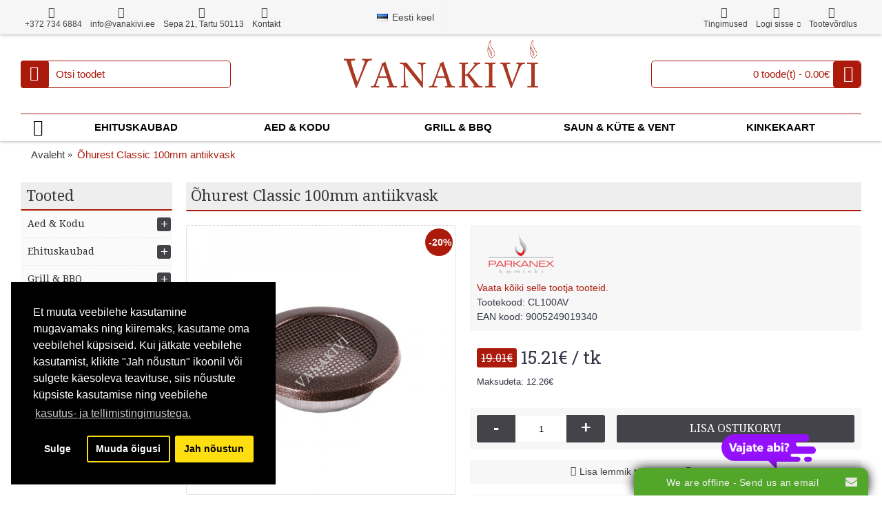

--- FILE ---
content_type: text/html; charset=utf-8
request_url: https://vanakivi.ee/ohurest-classic-100mm-antiikvask
body_size: 15385
content:
<!DOCTYPE html><html
dir="ltr" lang="et" class="webkit chrome chrome131 mac journal-desktop is-guest skin-102 responsive-layout infinite-scroll center-header lang-full lang-flag-mobile currency-symbol currency-symbol-mobile no-top-on-mobile collapse-footer-columns soft-shadow mobile-menu-on-tablet extended-layout header-center header-sticky sticky-menu backface product-grid-no-second-image product-list-no-second-image product-page product-page-355 layout-2 route-product-product oc2 one-column no-currency" data-j2v="2.16.8"><head
prefix="og:http://ogp.me/ns# fb:http://ogp.me/ns/fb# product:http://ogp.me/ns/product#"><meta
charset="UTF-8" /><meta
name='viewport' content="width=device-width, initial-scale=1.0, maximum-scale=1.0, user-scalable=no"><meta
name="format-detection" content="telephone=no">
<!--[if IE]><meta
http-equiv="X-UA-Compatible" content="IE=Edge,chrome=1"/><![endif]--><title>Õhurest Classic 100mm antiikvask - vanakivi.ee</title><base
href="https://vanakivi.ee/" /><meta
property="og:site_name" content="Vanakivi Kaubandus OÜ" /><meta
property="og:url" content="https://vanakivi.ee/ohurest-classic-100mm-antiikvask" /><meta
property="og:type" content="product" /><meta
property="og:title" content="Õhurest Classic 100mm antiikvask" /><meta
property="og:description" content="Õhurestid on valmistatud terasest ja kaetud pulbervärviga, mis tagab pikaajalise vastupidavuse ja läike ka kõrgetel temperatuuridel. Õhurestid on mõeldud kasutamiseks sisetingimustes." /><meta
property="og:image" content="https://vanakivi.ee/image/cache/cache/1-1000/355/main/316f-ohurest-classic-100mm-antiikvask-0-2-600x315.jpg" /><meta
property="og:image:width" content="600" /><meta
property="og:image:height" content="315" /><meta
property="product:price:amount" content="19.0092" /><meta
property="product:price:currency" content="EUR" /><meta
name="description" content="Õhurestid on valmistatud terasest ja kaetud pulbervärviga, mis tagab pikaajalise vastupidavuse ja läike ka kõrgetel temperatuuridel. Õhurestid on mõeldud kasutamiseks sisetingimustes." /><meta
name="keywords" content="õhurest classic 100mm antiikvask, cl100av, classic, parkanex, 9005249019340, õhurestid on valmistatud terasest ja kaetud pulbervärviga, mis tagab pikaajalise vastupidavuse ja läike ka kõrgetel temperatuuridel. õhurestid on mõeldud kasutamiseks sisetingimu" />
 <script type="application/ld+json">{"@context":"http:\/\/schema.org","@type":"BreadcrumbList","itemListElement":[{"@type":"ListItem","position":1,"item":{"@id":"https:\/\/vanakivi.ee","name":"Avaleht"}},{"@type":"ListItem","position":2,"item":{"@id":"https:\/\/vanakivi.ee\/ohurest-classic-100mm-antiikvask","name":"\u00d5hurest Classic 100mm antiikvask"}}]}</script> <script type="application/ld+json">{"@context":"http:\/\/schema.org","@type":"Product","url":"https:\/\/vanakivi.ee\/ohurest-classic-100mm-antiikvask","name":"\u00d5hurest Classic 100mm antiikvask","category":"Avaleht &raquo; \u00d5hurest Classic 100mm antiikvask","image":"https:\/\/vanakivi.ee\/image\/cache\/cache\/1-1000\/355\/main\/316f-ohurest-classic-100mm-antiikvask-0-2-600x600.jpg","model":"CL100AV","gtin":"9005249019340","description":"\u00d5hurestid on valmistatud terasest ja kaetud pulberv\u00e4rviga, mis tagab pikaajalise vastupidavuse ja l\u00e4ike ka k\u00f5rgetel temperatuuridel. \u00d5hurestid on m\u00f5eldud kasutamiseks sisetingimustes.","manufacturer":"Parkanex","offers":{"name":"\u00d5hurest Classic 100mm antiikvask","category":"Avaleht &raquo; \u00d5hurest Classic 100mm antiikvask","price":"15.21","priceCurrency":"EUR","itemCondition":"http:\/\/schema.org\/NewCondition","seller":{"@type":"Organization","name":"Vanakivi Kaubandus O\u00dc"},"availability":"http:\/\/schema.org\/InStock"}}</script> <link
rel="alternate" href="https://vanakivi.ee/ohurest-classic-100mm-antiikvask" hreflang="et"/><link
rel="alternate" href="https://vanakivi.ee/en/ventilaton-grate-classic-100mm-antique-copper" hreflang="en"/> <script type="application/ld+json">{"@context":"http:\/\/schema.org","@type":"BreadcrumbList","itemListElement":[{"@type":"ListItem","position":1,"item":{"@id":"https:\/\/vanakivi.ee","name":"Avaleht"}},{"@type":"ListItem","position":2,"item":{"@id":"https:\/\/vanakivi.ee\/ohurest-classic-100mm-antiikvask","name":"\u00d5hurest Classic 100mm antiikvask"}}]}</script> <script type="application/ld+json">{"@context":"http:\/\/schema.org","@type":"Product","url":"https:\/\/vanakivi.ee\/ohurest-classic-100mm-antiikvask","name":"\u00d5hurest Classic 100mm antiikvask","category":"Avaleht &raquo; \u00d5hurest Classic 100mm antiikvask","image":"https:\/\/vanakivi.ee\/image\/cache\/cache\/1-1000\/355\/main\/316f-ohurest-classic-100mm-antiikvask-0-2-600x600.jpg","model":"CL100AV","gtin":"9005249019340","description":"\u00d5hurestid on valmistatud terasest ja kaetud pulberv\u00e4rviga, mis tagab pikaajalise vastupidavuse ja l\u00e4ike ka k\u00f5rgetel temperatuuridel. \u00d5hurestid on m\u00f5eldud kasutamiseks sisetingimustes.","manufacturer":"Parkanex","offers":{"name":"\u00d5hurest Classic 100mm antiikvask","category":"Avaleht &raquo; \u00d5hurest Classic 100mm antiikvask","price":"15.21","priceCurrency":"EUR","itemCondition":"http:\/\/schema.org\/NewCondition","seller":{"@type":"Organization","name":"Vanakivi Kaubandus O\u00dc"},"availability":"http:\/\/schema.org\/InStock"}}</script> <link
rel="alternate" href="https://vanakivi.ee/ohurest-classic-100mm-antiikvask" hreflang="et"/><link
rel="alternate" href="https://vanakivi.ee/en/ventilaton-grate-classic-100mm-antique-copper" hreflang="en"/><link
href="https://vanakivi.ee/ohurest-classic-100mm-antiikvask" rel="canonical" /><link
href="https://vanakivi.ee/image/vanakivi-favicon.png" rel="icon" /><link
rel="stylesheet" href="//fonts.googleapis.com/css?family=Open+Sans:regular%7CDroid+Serif:regular,italic%7CRoboto+Slab:regular%7CABeeZee:regular%7CDroid+Sans:regular%7CUbuntu:700%7CRoboto+Condensed:regular,300&amp;subset=latin"/><link
rel="stylesheet" href="https://vanakivi.ee/journal-cache/_9444322a2a445297b4c4f3a1be592972.css"/> <script type="text/javascript" src="https://vanakivi.ee/journal-cache/_ea940c22eb8645ba0ae0c51c2b2f4637.js"></script> <script type="text/javascript" src="https://www.google.com/recaptcha/api.js"></script> <!--[if (gte IE 6)&(lte IE 8)]><script src="catalog/view/theme/journal2/lib/selectivizr/selectivizr.min.js"></script><![endif]-->
 <script async src="https://www.googletagmanager.com/gtag/js?id=G-GCNGGZJESX"></script> <script>window.dataLayer=window.dataLayer||[];function gtag(){dataLayer.push(arguments);}
gtag('consent','default',{'ad_storage':'denied','ad_personalization':'denied','ad_user_data':'denied','analytics_storage':'denied','functionality_storage':'granted','personalization_storage':'granted','security_storage':'granted','wait_for_update':1000});gtag('js',new Date());gtag("config","G-GCNGGZJESX");gtag("config","AW-777573278");gtm_debug=1717052824034;gtm_debug=1722571093116;</script> <script id="isl-gdpr-gtm-gcm-default">window.dataLayer=window.dataLayer||[];function gtag(){dataLayer.push(arguments);}
gtag("consent","default",{"ad_storage":"denied","ad_personalization":"denied","ad_user_data":"denied","analytics_storage":"denied","functionality_storage":"denied","personalization_storage":"denied","security_storage":"granted","wait_for_update":1500});</script>  <script>(function(w,d,s,l,i){w[l]=w[l]||[];w[l].push({'gtm.start':new Date().getTime(),event:'gtm.js'});var f=d.getElementsByTagName(s)[0],j=d.createElement(s),dl=l!='dataLayer'?'&l='+l:'';j.async=true;j.src='https://www.googletagmanager.com/gtm.js?id='+i+dl;f.parentNode.insertBefore(j,f);})(window,document,'script','dataLayer','GTM-KGP3H2XJ');</script>  <script id="isl-gdpr-gtm-gcm-update">function islGdprOnConsent(storage){gtag("consent","update",storage);islGdprSignal();}
function islGdprSignal(){window.dataLayer.push({event:'isl_ocgdpr_signal'});}
function islGdprInitialConsent(adittionalChecks=0){let marketingBlocked=true;let analyticsBlocked=true;let cpdCookie=(document.cookie.match(/^(?:.*;)?\s*cookieconsent_preferences_disabled(\s*=\s*([^;]+)?)(?:.*)?$/)||[,null])[1];if(cpdCookie){marketingBlocked=cpdCookie.indexOf("marketing")>-1;analyticsBlocked=cpdCookie.indexOf("analytics")>-1;islGdprOnConsent({"ad_storage":marketingBlocked?"denied":"granted","ad_personalization":marketingBlocked?"denied":"granted","ad_user_data":marketingBlocked?"denied":"granted","analytics_storage":analyticsBlocked?"denied":"granted","functionality_storage":"granted","personalization_storage":"granted","security_storage":"granted",});}else{let ccsCookie=(document.cookie.match(/^(?:.*;)?\s*cookieconsent_status\s*=\s*([^;]+)(?:.*)?$/)||[,null])[1];if(!ccsCookie&&!adittionalChecks){islGdprOnConsent({"ad_storage":"denied","ad_personalization":"denied","ad_user_data":"denied","analytics_storage":"denied","functionality_storage":"granted","personalization_storage":"granted","security_storage":"granted",});}else{if(adittionalChecks>0){setTimeout(function(){islGdprInitialConsent(adittionalChecks-1);},600);}}}}
islGdprInitialConsent(2);function islCheckVisitorConsent(){let marketingBlocked=true;let analyticsBlocked=true;let cpdCookie=(document.cookie.match(/^(?:.*;)?\s*cookieconsent_preferences_disabled(\s*=\s*([^;]+)?)(?:.*)?$/)||[,null])[1];if(cpdCookie!=null){marketingBlocked=cpdCookie.indexOf("marketing")>-1;analyticsBlocked=cpdCookie.indexOf("analytics")>-1;}
if(cpdCookie==null){let ccsCookie=(document.cookie.match(/^(?:.*;)?\s*cookieconsent_status\s*=\s*([^;]+)(?:.*)?$/)||[,null])[1];if(ccsCookie=='allow'){marketingBlocked=false;analyticsBlocked=false;}}
islGdprOnConsent({"ad_storage":marketingBlocked?"denied":"granted","ad_personalization":marketingBlocked?"denied":"granted","ad_user_data":marketingBlocked?"denied":"granted","analytics_storage":analyticsBlocked?"denied":"granted","functionality_storage":"granted","personalization_storage":"granted","security_storage":"granted",});}
let ccsCookie=(document.cookie.match(/^(?:.*;)?\s*cookieconsent_status\s*=\s*([^;]+)(?:.*)?$/)||[,null])[1];if(ccsCookie){islCheckVisitorConsent();}
window.addEventListener("click",function(e){if(e.target&&(e.target.className=="cc-btn cc-allow")){setTimeout(function(){islCheckVisitorConsent();},500);}
if(e.target&&(e.target.className=="cc-btn cc-dismiss")){setTimeout(function(){islGdprSignal();},500);}});</script> <script>Journal.COUNTDOWN={DAYS:"Päeva",HOURS:"Tundi",MINUTES:"Min",SECONDS:"Sek"};Journal.NOTIFICATION_BUTTONS='<div class="notification-buttons"><a class="button notification-cart" href="https://vanakivi.ee/ostukorv">Vaata ostukorvi</a><a class="button notification-checkout" href="https://vanakivi.ee/kassa">Kassa</a></div>';</script>  <script>!function(f,b,e,v,n,t,s){if(f.fbq)return;n=f.fbq=function(){n.callMethod?n.callMethod.apply(n,arguments):n.queue.push(arguments)};if(!f._fbq)f._fbq=n;n.push=n;n.loaded=!0;n.version='2.0';n.queue=[];t=b.createElement(e);t.async=!0;t.src=v;s=b.getElementsByTagName(e)[0];s.parentNode.insertBefore(t,s)}(window,document,'script','https://connect.facebook.net/en_US/fbevents.js');fbq('init','347047602319686');fbq('track','PageView');fbq('track','ViewContent',{content_type:'product',content_ids:['355'],content_name:'Õhurest Classic 100mm antiikvask',content_category:'Kamina õhurestid',value:15.3300,currency:'EUR'})</script> </head><body>
<!--[if lt IE 9]><div
class="old-browser">You are using an old browser. Please <a
href="http://windows.microsoft.com/en-us/internet-explorer/download-ie">upgrade to a newer version</a> or <a
href="http://browsehappy.com/">try a different browser</a>.</div>
<![endif]-->
<header
class="journal-header-center"><div
class="header"><div
class="journal-top-header j-min z-1"></div><div
class="journal-menu-bg z-0"></div><div
class="journal-center-bg j-100 z-0"></div><div
id="header" class="journal-header z-2"><div
class="header-assets top-bar"><div
class="journal-links j-min xs-100 sm-100 md-50 lg-50 xl-50"><div
class="links"><ul
class="top-menu"><li>
<a
href="tel:+3727346884" class="m-item hide-on-phone icon-only"><i
style="margin-right: 5px; font-size: 16px" data-icon="&#xe679;"></i>                    <span
class="top-menu-link">+372 734 6884</span>                </a></li><li>
<a
href="javascript:Journal.openPopup('1')" class="m-item hide-on-phone icon-only"><i
style="margin-right: 5px; font-size: 16px" data-icon="&#xe67b;"></i>                    <span
class="top-menu-link">info@vanakivi.ee</span>                </a></li><li>
<a
href="https://www.google.ee/maps/place/Vanakivi+Kaubandus+O%C3%9C/@58.3484966,26.7388292,18z/data=!4m2!3m1!1s0x0000000000000000:0x9ae1d49e5c691351" class="m-item hide-on-phone icon-only" target="_blank"><i
style="margin-right: 5px; font-size: 16px" data-icon="&#xe61a;"></i>                    <span
class="top-menu-link">Sepa 21, Tartu 50113</span>                </a></li><li>
<a
href="https://vanakivi.ee/kontakt" class="m-item hide-on-phone"><i
style="margin-right: 5px; font-size: 16px" data-icon="&#xe670;"></i>                    <span
class="top-menu-link">Kontakt</span>                </a></li></ul></div></div><div
class="journal-language j-min"><form
action="https://vanakivi.ee/index.php?route=common/language/language" method="post" enctype="multipart/form-data"><div
id="language" class="full-text"><div
class="btn-group">
<button
class="dropdown-toggle" type="button" data-hover="dropdown"><div><img
width="16" height="11" src="https://vanakivi.ee/image/flags/ee.png" alt="Eesti keel" /><span
class="language-text">Eesti keel</span></div>
</button><ul
class="dropdown-menu"><li><a
onclick="$(this).closest('form').find('input[name=\'code\']').val('et'); $(this).closest('form').submit();"><img
width="16" height="11" src="https://vanakivi.ee/image/flags/ee.png" alt="Eesti keel" title="Eesti keel" /><span
class="language-text">Eesti keel</span></a></li><li><a
onclick="$(this).closest('form').find('input[name=\'code\']').val('en'); $(this).closest('form').submit();"><img
width="16" height="11" src="https://vanakivi.ee/image/flags/gb.png" alt="English" title="English" /><span
class="language-text">English</span></a></li></ul></div>
<input
type="hidden" name="code" value="" />
<input
type="hidden" name="redirect" value="product/product&product_id=355" /></div></form></div><div
class="journal-secondary j-min xs-100 sm-100 md-50 lg-50 xl-50"><div
class="links"><ul
class="top-menu"><li>
<a
href="https://vanakivi.ee/kasutus-ja-tellimistingimused" class="m-item "><i
style="margin-right: 5px; font-size: 16px" data-icon="&#xe618;"></i>                    <span
class="top-menu-link">Tingimused</span>                </a></li><li>
<a
href="https://vanakivi.ee/sisselogimine" class="m-item  has-dropdown"><i
style="margin-right: 5px; font-size: 16px" data-icon="&#xe1b4;"></i>                    <span
class="top-menu-link">Logi sisse</span>                </a><ul
class="top-dropdown"><li>
<a
href="https://vanakivi.ee/konto-loomine" class="m-item ">                                    <span
class="top-menu-link">Registreeri kasutajaks</span>                                </a></li></ul></li><li>
<a
href="https://vanakivi.ee/tootevõrdlus" class="m-item compare-total"><i
style="margin-right: 5px; font-size: 16px" data-icon="&#xe025;"></i>                    <span
class="top-menu-link">Tootevõrdlus</span>                </a></li></ul></div></div></div><div
class="header-assets"><div
class="journal-search j-min xs-100 sm-50 md-25 lg-25 xl-25"><div
id="search" class="input-group j-min">
<input
type="text" name="search" value="" placeholder="Otsi toodet" autocomplete="off" class="form-control input-lg" /><div
class="button-search"><button
type="button"><i></i></button></div></div></div><div
class="journal-logo j-100 xs-100 sm-100 md-50 lg-50 xl-50"><div
id="logo">
<a
href="https://vanakivi.ee">
<img
src="image/vanakivi-retina.png" width="596" height="229" alt="Vanakivi Kaubandus OÜ" title="Vanakivi Kaubandus OÜ" class="logo-2x" /><img
src="https://vanakivi.ee/image/cache/vanakivi-logo-header-596x229.png" width="596" height="229" alt="Vanakivi Kaubandus OÜ" title="Vanakivi Kaubandus OÜ" class="logo-1x" />                        </a></div></div><div
class="journal-cart j-min xs-100 sm-50 md-25 lg-25 xl-25"><div
id="cart" class="btn-group btn-block">
<button
type="button" data-toggle="dropdown" class="btn btn-inverse btn-block btn-lg dropdown-toggle heading"><a><span
id="cart-total" data-loading-text="Laadimine...&nbsp;&nbsp;">0 toode(t) - 0.00€</span> <i></i></a></button><div
class="content"><ul
class="cart-wrapper"><li><p
class="text-center empty">Teie ostukorv on tühi!</p></li></ul></div></div></div></div><div
class="journal-menu j-min xs-100 sm-100 md-100 lg-100 xl-100"><style></style><div
class="mobile-trigger">TOOTED</div><ul
class="super-menu mobile-menu menu-table" style="table-layout: fixed"><li
id="main-menu-item-1" class="drop-down  icon-only">
<a
href="https://vanakivi.ee" ><i
style="margin-right: 5px; font-size: 24px" data-icon="&#xe14f;"></i></a>
<span
class="mobile-plus">+</span></li><li
id="main-menu-item-2" class="mega-menu-mixed ">
<a
href="https://vanakivi.ee/ehituskaubad" ><span
class="main-menu-text">Ehituskaubad</span></a><div
class="mega-menu"><div
class="mega-menu-column mega-menu-categories " style="width: 100%;"><div><div
class="mega-menu-item xs-50 sm-33 md-33 lg-16 xl-16 menu-image-right menu-no-links"><div><h3><a
href="https://vanakivi.ee/ehituskaubad/betoonitarvikud">Betoonitarvikud</a></h3><div>
<a
href="https://vanakivi.ee/ehituskaubad/betoonitarvikud"><img
width="250" height="250" class="lazy" src="https://vanakivi.ee/image/cache/data/journal2/transparent-250x250.png" data-src="https://vanakivi.ee/image/cache/betoon/betoonitarvikud-250x250.jpg" data-default-src="https://vanakivi.ee/image/cache/betoon/betoonitarvikud-250x250.jpg" alt="Betoonitarvikud"/></a></div>
<span
class="clearfix"> </span></div></div><div
class="mega-menu-item xs-50 sm-33 md-33 lg-16 xl-16 menu-image-right menu-no-links"><div><h3><a
href="https://vanakivi.ee/ehituskaubad/dekoratiivkivi">Dekoratiivkivid</a></h3><div>
<a
href="https://vanakivi.ee/ehituskaubad/dekoratiivkivi"><img
width="250" height="250" class="lazy" src="https://vanakivi.ee/image/cache/data/journal2/transparent-250x250.png" data-src="https://vanakivi.ee/image/cache/dekoratiivkivid/dekoratiivkivid-250x250.jpg" data-default-src="https://vanakivi.ee/image/cache/dekoratiivkivid/dekoratiivkivid-250x250.jpg" alt="Dekoratiivkivid"/></a></div>
<span
class="clearfix"> </span></div></div><div
class="mega-menu-item xs-50 sm-33 md-33 lg-16 xl-16 menu-image-right menu-no-links"><div><h3><a
href="https://vanakivi.ee/ehituskaubad/seinapaneel-woodline">Seinapaneel Woodline</a></h3><div>
<a
href="https://vanakivi.ee/ehituskaubad/seinapaneel-woodline"><img
width="250" height="250" class="lazy" src="https://vanakivi.ee/image/cache/data/journal2/transparent-250x250.png" data-src="https://vanakivi.ee/image/cache/marbet/wl-images/woodline-3-250x250.jpg" data-default-src="https://vanakivi.ee/image/cache/marbet/wl-images/woodline-3-250x250.jpg" alt="Seinapaneel Woodline"/></a></div>
<span
class="clearfix"> </span></div></div><div
class="mega-menu-item xs-50 sm-33 md-33 lg-16 xl-16 menu-image-right menu-no-links"><div><h3><a
href="https://vanakivi.ee/ehituskaubad/seinapaneel-softline">Seinapaneel Softline</a></h3><div>
<a
href="https://vanakivi.ee/ehituskaubad/seinapaneel-softline"><img
width="250" height="250" class="lazy" src="https://vanakivi.ee/image/cache/data/journal2/transparent-250x250.png" data-src="https://vanakivi.ee/image/cache/marbet/sl-images/seinapaneel-softline-ruut-41-250x250.jpg" data-default-src="https://vanakivi.ee/image/cache/marbet/sl-images/seinapaneel-softline-ruut-41-250x250.jpg" alt="Seinapaneel Softline"/></a></div>
<span
class="clearfix"> </span></div></div><div
class="mega-menu-item xs-50 sm-33 md-33 lg-16 xl-16 menu-image-right menu-no-links"><div><h3><a
href="https://vanakivi.ee/ehituskaubad/kinnitusvahendid">Kinnitusvahendid</a></h3><div>
<a
href="https://vanakivi.ee/ehituskaubad/kinnitusvahendid"><img
width="250" height="250" class="lazy" src="https://vanakivi.ee/image/cache/data/journal2/transparent-250x250.png" data-src="https://vanakivi.ee/image/cache/kinnitusvahendid/kinnitusvahendid-1-250x250.png" data-default-src="https://vanakivi.ee/image/cache/kinnitusvahendid/kinnitusvahendid-1-250x250.png" alt="Kinnitusvahendid"/></a></div>
<span
class="clearfix"> </span></div></div><div
class="mega-menu-item xs-50 sm-33 md-33 lg-16 xl-16 menu-image-right menu-no-links"><div><h3><a
href="https://vanakivi.ee/ehituskaubad/postijalad">Postijalad</a></h3><div>
<a
href="https://vanakivi.ee/ehituskaubad/postijalad"><img
width="250" height="250" class="lazy" src="https://vanakivi.ee/image/cache/data/journal2/transparent-250x250.png" data-src="https://vanakivi.ee/image/cache/postijalad/postijalad-250x250.jpg" data-default-src="https://vanakivi.ee/image/cache/postijalad/postijalad-250x250.jpg" alt="Postijalad"/></a></div>
<span
class="clearfix"> </span></div></div><div
class="mega-menu-item xs-50 sm-33 md-33 lg-16 xl-16 menu-image-right menu-no-links"><div><h3><a
href="https://vanakivi.ee/ehituskaubad/naelutusnurgad">Naelutusnurgad</a></h3><div>
<a
href="https://vanakivi.ee/ehituskaubad/naelutusnurgad"><img
width="250" height="250" class="lazy" src="https://vanakivi.ee/image/cache/data/journal2/transparent-250x250.png" data-src="https://vanakivi.ee/image/cache/kinnitusvahendid/naelutusnurgad-250x250.jpg" data-default-src="https://vanakivi.ee/image/cache/kinnitusvahendid/naelutusnurgad-250x250.jpg" alt="Naelutusnurgad"/></a></div>
<span
class="clearfix"> </span></div></div><div
class="mega-menu-item xs-50 sm-33 md-33 lg-16 xl-16 menu-image-right menu-no-links"><div><h3><a
href="https://vanakivi.ee/ehituskaubad/naelutusplaadid">Naelutusplaadid</a></h3><div>
<a
href="https://vanakivi.ee/ehituskaubad/naelutusplaadid"><img
width="250" height="250" class="lazy" src="https://vanakivi.ee/image/cache/data/journal2/transparent-250x250.png" data-src="https://vanakivi.ee/image/cache/kinnitusvahendid/naelutusplaat-perfo-250x250.png" data-default-src="https://vanakivi.ee/image/cache/kinnitusvahendid/naelutusplaat-perfo-250x250.png" alt="Naelutusplaadid"/></a></div>
<span
class="clearfix"> </span></div></div><div
class="mega-menu-item xs-50 sm-33 md-33 lg-16 xl-16 menu-image-right menu-no-links"><div><h3><a
href="https://vanakivi.ee/ehituskaubad/prussikingad">Prussikingad</a></h3><div>
<a
href="https://vanakivi.ee/ehituskaubad/prussikingad"><img
width="250" height="250" class="lazy" src="https://vanakivi.ee/image/cache/data/journal2/transparent-250x250.png" data-src="https://vanakivi.ee/image/cache/kinnitusvahendid/prussikingad-250x250.jpg" data-default-src="https://vanakivi.ee/image/cache/kinnitusvahendid/prussikingad-250x250.jpg" alt="Prussikingad"/></a></div>
<span
class="clearfix"> </span></div></div><div
class="mega-menu-item xs-50 sm-33 md-33 lg-16 xl-16 menu-image-right menu-no-links"><div><h3><a
href="https://vanakivi.ee/ehituskaubad/ehituskobad">Ehituskobad</a></h3><div>
<a
href="https://vanakivi.ee/ehituskaubad/ehituskobad"><img
width="250" height="250" class="lazy" src="https://vanakivi.ee/image/cache/data/journal2/transparent-250x250.png" data-src="https://vanakivi.ee/image/cache/kinnitusvahendid/ehituskobad/ehituskobad-250x250.png" data-default-src="https://vanakivi.ee/image/cache/kinnitusvahendid/ehituskobad/ehituskobad-250x250.png" alt="Ehituskobad"/></a></div>
<span
class="clearfix"> </span></div></div><div
class="mega-menu-item xs-50 sm-33 md-33 lg-16 xl-16 menu-image-right menu-no-links"><div><h3><a
href="https://vanakivi.ee/ehituskaubad/terrassikandurid">Terrassikandurid</a></h3><div>
<a
href="https://vanakivi.ee/ehituskaubad/terrassikandurid"><img
width="250" height="250" class="lazy" src="https://vanakivi.ee/image/cache/data/journal2/transparent-250x250.png" data-src="https://vanakivi.ee/image/cache/terrassikandurid/terrassikandurid-250x250.jpg" data-default-src="https://vanakivi.ee/image/cache/terrassikandurid/terrassikandurid-250x250.jpg" alt="Terrassikandurid"/></a></div>
<span
class="clearfix"> </span></div></div><div
class="mega-menu-item xs-50 sm-33 md-33 lg-16 xl-16 menu-image-right menu-no-links"><div><h3><a
href="https://vanakivi.ee/ehituskaubad/geotekstiil">Geotekstiil</a></h3><div>
<a
href="https://vanakivi.ee/ehituskaubad/geotekstiil"><img
width="250" height="250" class="lazy" src="https://vanakivi.ee/image/cache/data/journal2/transparent-250x250.png" data-src="https://vanakivi.ee/image/cache/geotekstiil/geotekstiil-250x250.jpg" data-default-src="https://vanakivi.ee/image/cache/geotekstiil/geotekstiil-250x250.jpg" alt="Geotekstiil"/></a></div>
<span
class="clearfix"> </span></div></div><div
class="mega-menu-item xs-50 sm-33 md-33 lg-16 xl-16 menu-image-right menu-no-links"><div><h3><a
href="https://vanakivi.ee/ehituskaubad/dekoratiivnurgikud-sd-system">Dekoratiivnurgikud SD-System</a></h3><div>
<a
href="https://vanakivi.ee/ehituskaubad/dekoratiivnurgikud-sd-system"><img
width="250" height="250" class="lazy" src="https://vanakivi.ee/image/cache/data/journal2/transparent-250x250.png" data-src="https://vanakivi.ee/image/cache/sd-system/sd108-250x250.jpg" data-default-src="https://vanakivi.ee/image/cache/sd-system/sd108-250x250.jpg" alt="Dekoratiivnurgikud SD-System"/></a></div>
<span
class="clearfix"> </span></div></div></div></div></div>
<span
class="mobile-plus">+</span></li><li
id="main-menu-item-3" class="mega-menu-mixed ">
<a
href="https://vanakivi.ee/aed-kodu" ><span
class="main-menu-text">Aed & Kodu</span></a><div
class="mega-menu"><div
class="mega-menu-column mega-menu-categories " style="width: 100%;"><div><div
class="mega-menu-item xs-50 sm-33 md-33 lg-16 xl-16 menu-image-right menu-no-links"><div><h3><a
href="https://vanakivi.ee/aed-kodu/koogitarvikud">Köögitarvikud</a></h3><div>
<a
href="https://vanakivi.ee/aed-kodu/koogitarvikud"><img
width="250" height="250" class="lazy" src="https://vanakivi.ee/image/cache/data/journal2/transparent-250x250.png" data-src="https://vanakivi.ee/image/cache/kategooriad/kook-250x250.jpeg" data-default-src="https://vanakivi.ee/image/cache/kategooriad/kook-250x250.jpeg" alt="Köögitarvikud"/></a></div>
<span
class="clearfix"> </span></div></div><div
class="mega-menu-item xs-50 sm-33 md-33 lg-16 xl-16 menu-image-right menu-no-links"><div><h3><a
href="https://vanakivi.ee/aed-kodu/puhastusvahendid">Puhastusvahendid</a></h3><div>
<a
href="https://vanakivi.ee/aed-kodu/puhastusvahendid"><img
width="250" height="250" class="lazy" src="https://vanakivi.ee/image/cache/data/journal2/transparent-250x250.png" data-src="https://vanakivi.ee/image/cache/puhastusvahendid/puhastusvahendid-250x250.jpg" data-default-src="https://vanakivi.ee/image/cache/puhastusvahendid/puhastusvahendid-250x250.jpg" alt="Puhastusvahendid"/></a></div>
<span
class="clearfix"> </span></div></div><div
class="mega-menu-item xs-50 sm-33 md-33 lg-16 xl-16 menu-image-right menu-no-links"><div><h3><a
href="https://vanakivi.ee/aed-kodu/aiamoobel">Aiamööbel</a></h3><div>
<a
href="https://vanakivi.ee/aed-kodu/aiamoobel"><img
width="250" height="250" class="lazy" src="https://vanakivi.ee/image/cache/data/journal2/transparent-250x250.png" data-src="https://vanakivi.ee/image/cache/moobel/aiamoobel-stoveman/aiamoobel-250x250.jpg" data-default-src="https://vanakivi.ee/image/cache/moobel/aiamoobel-stoveman/aiamoobel-250x250.jpg" alt="Aiamööbel"/></a></div>
<span
class="clearfix"> </span></div></div><div
class="mega-menu-item xs-50 sm-33 md-33 lg-16 xl-16 menu-image-right menu-no-links"><div><h3><a
href="https://vanakivi.ee/aed-kodu/amplihoidjad">Amplihoidjad</a></h3><div>
<a
href="https://vanakivi.ee/aed-kodu/amplihoidjad"><img
width="250" height="250" class="lazy" src="https://vanakivi.ee/image/cache/data/journal2/transparent-250x250.png" data-src="https://vanakivi.ee/image/cache/amplihoidjad/amplihoidjad-250x250.jpg" data-default-src="https://vanakivi.ee/image/cache/amplihoidjad/amplihoidjad-250x250.jpg" alt="Amplihoidjad"/></a></div>
<span
class="clearfix"> </span></div></div><div
class="mega-menu-item xs-50 sm-33 md-33 lg-16 xl-16 menu-image-right menu-no-links"><div><h3><a
href="https://vanakivi.ee/aed-kodu/tuulelipud">Tuulelipud</a></h3><div>
<a
href="https://vanakivi.ee/aed-kodu/tuulelipud"><img
width="250" height="250" class="lazy" src="https://vanakivi.ee/image/cache/data/journal2/transparent-250x250.png" data-src="https://vanakivi.ee/image/cache/tuulelipud/tuulelipud-1-250x250.jpg" data-default-src="https://vanakivi.ee/image/cache/tuulelipud/tuulelipud-1-250x250.jpg" alt="Tuulelipud"/></a></div>
<span
class="clearfix"> </span></div></div><div
class="mega-menu-item xs-50 sm-33 md-33 lg-16 xl-16 menu-image-right menu-no-links"><div><h3><a
href="https://vanakivi.ee/aed-kodu/kiigekonksud">Kiigekonksud</a></h3><div>
<a
href="https://vanakivi.ee/aed-kodu/kiigekonksud"><img
width="250" height="250" class="lazy" src="https://vanakivi.ee/image/cache/data/journal2/transparent-250x250.png" data-src="https://vanakivi.ee/image/cache/kiigekonksud/kiigekonksud-250x250.jpg" data-default-src="https://vanakivi.ee/image/cache/kiigekonksud/kiigekonksud-250x250.jpg" alt="Kiigekonksud"/></a></div>
<span
class="clearfix"> </span></div></div><div
class="mega-menu-item xs-50 sm-33 md-33 lg-16 xl-16 menu-image-right menu-no-links"><div><h3><a
href="https://vanakivi.ee/aed-kodu/hinged">Hinged</a></h3><div>
<a
href="https://vanakivi.ee/aed-kodu/hinged"><img
width="250" height="250" class="lazy" src="https://vanakivi.ee/image/cache/data/journal2/transparent-250x250.png" data-src="https://vanakivi.ee/image/cache/hinged-riivid/väravahinged/väravahinged-250x250.jpg" data-default-src="https://vanakivi.ee/image/cache/hinged-riivid/väravahinged/väravahinged-250x250.jpg" alt="Hinged"/></a></div>
<span
class="clearfix"> </span></div></div><div
class="mega-menu-item xs-50 sm-33 md-33 lg-16 xl-16 menu-image-right menu-no-links"><div><h3><a
href="https://vanakivi.ee/aed-kodu/kaepidemed">Käepidemed</a></h3><div>
<a
href="https://vanakivi.ee/aed-kodu/kaepidemed"><img
width="250" height="250" class="lazy" src="https://vanakivi.ee/image/cache/data/journal2/transparent-250x250.png" data-src="https://vanakivi.ee/image/cache/hinged-riivid/käepidemed/käepidemed-250x250.jpg" data-default-src="https://vanakivi.ee/image/cache/hinged-riivid/käepidemed/käepidemed-250x250.jpg" alt="Käepidemed"/></a></div>
<span
class="clearfix"> </span></div></div><div
class="mega-menu-item xs-50 sm-33 md-33 lg-16 xl-16 menu-image-right menu-no-links"><div><h3><a
href="https://vanakivi.ee/aed-kodu/tabakrambid-riivid-haagid">Tabakrambid &amp; Riivid &amp; Haagid</a></h3><div>
<a
href="https://vanakivi.ee/aed-kodu/tabakrambid-riivid-haagid"><img
width="250" height="250" class="lazy" src="https://vanakivi.ee/image/cache/data/journal2/transparent-250x250.png" data-src="https://vanakivi.ee/image/cache/hinged-riivid/hinged-riivid-250x250.png" data-default-src="https://vanakivi.ee/image/cache/hinged-riivid/hinged-riivid-250x250.png" alt="Tabakrambid &amp; Riivid &amp; Haagid"/></a></div>
<span
class="clearfix"> </span></div></div><div
class="mega-menu-item xs-50 sm-33 md-33 lg-16 xl-16 menu-image-right menu-no-links"><div><h3><a
href="https://vanakivi.ee/aed-kodu/varavatokised">Väravatõkised</a></h3><div>
<a
href="https://vanakivi.ee/aed-kodu/varavatokised"><img
width="250" height="250" class="lazy" src="https://vanakivi.ee/image/cache/data/journal2/transparent-250x250.png" data-src="https://vanakivi.ee/image/cache/hinged-riivid/värava-tõkised/värava-tõkised-250x250.png" data-default-src="https://vanakivi.ee/image/cache/hinged-riivid/värava-tõkised/värava-tõkised-250x250.png" alt="Väravatõkised"/></a></div>
<span
class="clearfix"> </span></div></div><div
class="mega-menu-item xs-50 sm-33 md-33 lg-16 xl-16 menu-image-right menu-no-links"><div><h3><a
href="https://vanakivi.ee/aed-kodu/tooriistahoidja-goliat-system">Tööriistahoidja Goliat System</a></h3><div>
<a
href="https://vanakivi.ee/aed-kodu/tooriistahoidja-goliat-system"><img
width="250" height="250" class="lazy" src="https://vanakivi.ee/image/cache/data/journal2/transparent-250x250.png" data-src="https://vanakivi.ee/image/cache/tööriistahoidja-goliat-system/tööriistahoidja-goliat-system-250x250.jpg" data-default-src="https://vanakivi.ee/image/cache/tööriistahoidja-goliat-system/tööriistahoidja-goliat-system-250x250.jpg" alt="Tööriistahoidja Goliat System"/></a></div>
<span
class="clearfix"> </span></div></div><div
class="mega-menu-item xs-50 sm-33 md-33 lg-16 xl-16 menu-image-right menu-no-links"><div><h3><a
href="https://vanakivi.ee/aed-kodu/koerakuudid">Koerakuudid</a></h3><div>
<a
href="https://vanakivi.ee/aed-kodu/koerakuudid"><img
width="250" height="250" class="lazy" src="https://vanakivi.ee/image/cache/data/journal2/transparent-250x250.png" data-src="https://vanakivi.ee/image/cache/koerakuudid/koerakuudid-250x250.jpg" data-default-src="https://vanakivi.ee/image/cache/koerakuudid/koerakuudid-250x250.jpg" alt="Koerakuudid"/></a></div>
<span
class="clearfix"> </span></div></div></div></div></div>
<span
class="mobile-plus">+</span></li><li
id="main-menu-item-4" class="mega-menu-mixed ">
<a
href="https://vanakivi.ee/grill-bbq" ><span
class="main-menu-text">Grill & BBQ</span></a><div
class="mega-menu"><div
class="mega-menu-column mega-menu-categories " style="width: 100%;"><div><div
class="mega-menu-item xs-50 sm-33 md-33 lg-16 xl-16 menu-image-right menu-no-links"><div><h3><a
href="https://vanakivi.ee/grill-bbq/grillid">Grillid</a></h3><div>
<a
href="https://vanakivi.ee/grill-bbq/grillid"><img
width="250" height="250" class="lazy" src="https://vanakivi.ee/image/cache/data/journal2/transparent-250x250.png" data-src="https://vanakivi.ee/image/cache/grill-bbq/stoveman-šašlõkivanni-kaas-1-250x250.jpg" data-default-src="https://vanakivi.ee/image/cache/grill-bbq/stoveman-šašlõkivanni-kaas-1-250x250.jpg" alt="Grillid"/></a></div>
<span
class="clearfix"> </span></div></div><div
class="mega-menu-item xs-50 sm-33 md-33 lg-16 xl-16 menu-image-right menu-no-links"><div><h3><a
href="https://vanakivi.ee/grill-bbq/lokkeasemed">Lõkkeasemed</a></h3><div>
<a
href="https://vanakivi.ee/grill-bbq/lokkeasemed"><img
width="250" height="250" class="lazy" src="https://vanakivi.ee/image/cache/data/journal2/transparent-250x250.png" data-src="https://vanakivi.ee/image/cache/grill-bbq/lokkease-profi-250x250.jpg" data-default-src="https://vanakivi.ee/image/cache/grill-bbq/lokkease-profi-250x250.jpg" alt="Lõkkeasemed"/></a></div>
<span
class="clearfix"> </span></div></div><div
class="mega-menu-item xs-50 sm-33 md-33 lg-16 xl-16 menu-image-right menu-no-links"><div><h3><a
href="https://vanakivi.ee/grill-bbq/suitsuahjud">Suitsuahjud</a></h3><div>
<a
href="https://vanakivi.ee/grill-bbq/suitsuahjud"><img
width="250" height="250" class="lazy" src="https://vanakivi.ee/image/cache/data/journal2/transparent-250x250.png" data-src="https://vanakivi.ee/image/cache/grill-bbq/stoveman-kuumsuitsuahi-250x250.jpg" data-default-src="https://vanakivi.ee/image/cache/grill-bbq/stoveman-kuumsuitsuahi-250x250.jpg" alt="Suitsuahjud"/></a></div>
<span
class="clearfix"> </span></div></div><div
class="mega-menu-item xs-50 sm-33 md-33 lg-16 xl-16 menu-image-right menu-no-links"><div><h3><a
href="https://vanakivi.ee/grill-bbq/suitsugeneraatorid">Suitsugeneraatorid</a></h3><div>
<a
href="https://vanakivi.ee/grill-bbq/suitsugeneraatorid"><img
width="250" height="250" class="lazy" src="https://vanakivi.ee/image/cache/data/journal2/transparent-250x250.png" data-src="https://vanakivi.ee/image/cache/browin/suitsugeneraatorid-250x250.jpg" data-default-src="https://vanakivi.ee/image/cache/browin/suitsugeneraatorid-250x250.jpg" alt="Suitsugeneraatorid"/></a></div>
<span
class="clearfix"> </span></div></div><div
class="mega-menu-item xs-50 sm-33 md-33 lg-16 xl-16 menu-image-right menu-no-links"><div><h3><a
href="https://vanakivi.ee/grill-bbq/keraamilised-grillid">Keraamilised grillid</a></h3><div>
<a
href="https://vanakivi.ee/grill-bbq/keraamilised-grillid"><img
width="250" height="250" class="lazy" src="https://vanakivi.ee/image/cache/data/journal2/transparent-250x250.png" data-src="https://vanakivi.ee/image/cache/grill-bbq/keraamilised-grillid/keraamilised-grillid-250x250.jpg" data-default-src="https://vanakivi.ee/image/cache/grill-bbq/keraamilised-grillid/keraamilised-grillid-250x250.jpg" alt="Keraamilised grillid"/></a></div>
<span
class="clearfix"> </span></div></div><div
class="mega-menu-item xs-50 sm-33 md-33 lg-16 xl-16 menu-image-right menu-no-links"><div><h3><a
href="https://vanakivi.ee/grill-bbq/potid-pannid">Potid &amp; Pannid</a></h3><div>
<a
href="https://vanakivi.ee/grill-bbq/potid-pannid"><img
width="250" height="250" class="lazy" src="https://vanakivi.ee/image/cache/data/journal2/transparent-250x250.png" data-src="https://vanakivi.ee/image/cache/kategooriad/potid-pannid-250x250.jpg" data-default-src="https://vanakivi.ee/image/cache/kategooriad/potid-pannid-250x250.jpg" alt="Potid &amp; Pannid"/></a></div>
<span
class="clearfix"> </span></div></div><div
class="mega-menu-item xs-50 sm-33 md-33 lg-16 xl-16 menu-image-right menu-no-links"><div><h3><a
href="https://vanakivi.ee/grill-bbq/termopotid">Termopotid</a></h3><div>
<a
href="https://vanakivi.ee/grill-bbq/termopotid"><img
width="250" height="250" class="lazy" src="https://vanakivi.ee/image/cache/data/journal2/transparent-250x250.png" data-src="https://vanakivi.ee/image/cache/kategooriad/termopotid-250x250.jpg" data-default-src="https://vanakivi.ee/image/cache/kategooriad/termopotid-250x250.jpg" alt="Termopotid"/></a></div>
<span
class="clearfix"> </span></div></div><div
class="mega-menu-item xs-50 sm-33 md-33 lg-16 xl-16 menu-image-right menu-no-links"><div><h3><a
href="https://vanakivi.ee/grill-bbq/vorstipritsid-singipressid">Vorstipritsid &amp; Singipressid</a></h3><div>
<a
href="https://vanakivi.ee/grill-bbq/vorstipritsid-singipressid"><img
width="250" height="250" class="lazy" src="https://vanakivi.ee/image/cache/data/journal2/transparent-250x250.png" data-src="https://vanakivi.ee/image/cache/kategooriad/vorstipritsid-singipressid-250x250.jpg" data-default-src="https://vanakivi.ee/image/cache/kategooriad/vorstipritsid-singipressid-250x250.jpg" alt="Vorstipritsid &amp; Singipressid"/></a></div>
<span
class="clearfix"> </span></div></div><div
class="mega-menu-item xs-50 sm-33 md-33 lg-16 xl-16 menu-image-right menu-no-links"><div><h3><a
href="https://vanakivi.ee/grill-bbq/vorstikestad-singivorgud">Vorstikestad &amp; Singivõrgud</a></h3><div>
<a
href="https://vanakivi.ee/grill-bbq/vorstikestad-singivorgud"><img
width="250" height="250" class="lazy" src="https://vanakivi.ee/image/cache/data/journal2/transparent-250x250.png" data-src="https://vanakivi.ee/image/cache/kategooriad/vorstikestad-singivorgud-lihanoorid-250x250.jpg" data-default-src="https://vanakivi.ee/image/cache/kategooriad/vorstikestad-singivorgud-lihanoorid-250x250.jpg" alt="Vorstikestad &amp; Singivõrgud"/></a></div>
<span
class="clearfix"> </span></div></div><div
class="mega-menu-item xs-50 sm-33 md-33 lg-16 xl-16 menu-image-right menu-no-links"><div><h3><a
href="https://vanakivi.ee/grill-bbq/maitseained">Maitseained</a></h3><div>
<a
href="https://vanakivi.ee/grill-bbq/maitseained"><img
width="250" height="250" class="lazy" src="https://vanakivi.ee/image/cache/data/journal2/transparent-250x250.png" data-src="https://vanakivi.ee/image/cache/kategooriad/maitseained-250x250.jpg" data-default-src="https://vanakivi.ee/image/cache/kategooriad/maitseained-250x250.jpg" alt="Maitseained"/></a></div>
<span
class="clearfix"> </span></div></div><div
class="mega-menu-item xs-50 sm-33 md-33 lg-16 xl-16 menu-image-right menu-no-links"><div><h3><a
href="https://vanakivi.ee/grill-bbq/suitsutuslaastud">Suitsutuslaastud</a></h3><div>
<a
href="https://vanakivi.ee/grill-bbq/suitsutuslaastud"><img
width="250" height="250" class="lazy" src="https://vanakivi.ee/image/cache/data/journal2/transparent-250x250.png" data-src="https://vanakivi.ee/image/cache/grill-bbq/suitsutuslaastud-250x250.jpg" data-default-src="https://vanakivi.ee/image/cache/grill-bbq/suitsutuslaastud-250x250.jpg" alt="Suitsutuslaastud"/></a></div>
<span
class="clearfix"> </span></div></div><div
class="mega-menu-item xs-50 sm-33 md-33 lg-16 xl-16 menu-image-right menu-no-links"><div><h3><a
href="https://vanakivi.ee/grill-bbq/grill-bbq-tarvikud">Grill &amp; BBQ tarvikud</a></h3><div>
<a
href="https://vanakivi.ee/grill-bbq/grill-bbq-tarvikud"><img
width="250" height="250" class="lazy" src="https://vanakivi.ee/image/cache/data/journal2/transparent-250x250.png" data-src="https://vanakivi.ee/image/cache/grill-bbq/grilli-tarvikud-250x250.png" data-default-src="https://vanakivi.ee/image/cache/grill-bbq/grilli-tarvikud-250x250.png" alt="Grill &amp; BBQ tarvikud"/></a></div>
<span
class="clearfix"> </span></div></div></div></div></div>
<span
class="mobile-plus">+</span></li><li
id="main-menu-item-5" class="mega-menu-mixed ">
<a
href="https://vanakivi.ee/saun-kute-ventilatsioon" ><span
class="main-menu-text">Saun & Küte & Vent</span></a><div
class="mega-menu"><div
class="mega-menu-column mega-menu-categories " style="width: 100%;"><div><div
class="mega-menu-item xs-50 sm-33 md-33 lg-16 xl-16 menu-image-right menu-no-links"><div><h3><a
href="https://vanakivi.ee/saun-kute-ventilatsioon/kaltsiumsilikaat">Kaltsiumsilikaat</a></h3><div>
<a
href="https://vanakivi.ee/saun-kute-ventilatsioon/kaltsiumsilikaat"><img
width="250" height="250" class="lazy" src="https://vanakivi.ee/image/cache/data/journal2/transparent-250x250.png" data-src="https://vanakivi.ee/image/cache/silca/kaltsiumsilikaatplaat-silca1-250x250.jpg" data-default-src="https://vanakivi.ee/image/cache/silca/kaltsiumsilikaatplaat-silca1-250x250.jpg" alt="Kaltsiumsilikaat"/></a></div>
<span
class="clearfix"> </span></div></div><div
class="mega-menu-item xs-50 sm-33 md-33 lg-16 xl-16 menu-image-right menu-no-links"><div><h3><a
href="https://vanakivi.ee/saun-kute-ventilatsioon/kamina-ohurestid">Kamina õhurestid</a></h3><div>
<a
href="https://vanakivi.ee/saun-kute-ventilatsioon/kamina-ohurestid"><img
width="250" height="250" class="lazy" src="https://vanakivi.ee/image/cache/data/journal2/transparent-250x250.png" data-src="https://vanakivi.ee/image/cache/õhurestid/kamina-õhurestid-250x250.jpg" data-default-src="https://vanakivi.ee/image/cache/õhurestid/kamina-õhurestid-250x250.jpg" alt="Kamina õhurestid"/></a></div>
<span
class="clearfix"> </span></div></div><div
class="mega-menu-item xs-50 sm-33 md-33 lg-16 xl-16 menu-image-right menu-no-links"><div><h3><a
href="https://vanakivi.ee/saun-kute-ventilatsioon/keraamiline-kiudmatt">Keraamiline kiudmatt (keraamiline vill)</a></h3><div>
<a
href="https://vanakivi.ee/saun-kute-ventilatsioon/keraamiline-kiudmatt"><img
width="250" height="250" class="lazy" src="https://vanakivi.ee/image/cache/data/journal2/transparent-250x250.png" data-src="https://vanakivi.ee/image/cache/keraamiline-kiudmatt/keraamiline-kiudmatt-610x13mm-250x250.png" data-default-src="https://vanakivi.ee/image/cache/keraamiline-kiudmatt/keraamiline-kiudmatt-610x13mm-250x250.png" alt="Keraamiline kiudmatt (keraamiline vill)"/></a></div>
<span
class="clearfix"> </span></div></div><div
class="mega-menu-item xs-50 sm-33 md-33 lg-16 xl-16 menu-image-right menu-no-links"><div><h3><a
href="https://vanakivi.ee/saun-kute-ventilatsioon/korstnad">Korstnad</a></h3><div>
<a
href="https://vanakivi.ee/saun-kute-ventilatsioon/korstnad"><img
width="250" height="250" class="lazy" src="https://vanakivi.ee/image/cache/data/journal2/transparent-250x250.png" data-src="https://vanakivi.ee/image/cache/korstnad/vilpra-kaheseinaline -250x250.png" data-default-src="https://vanakivi.ee/image/cache/korstnad/vilpra-kaheseinaline -250x250.png" alt="Korstnad"/></a></div>
<span
class="clearfix"> </span></div></div><div
class="mega-menu-item xs-50 sm-33 md-33 lg-16 xl-16 menu-image-right menu-no-links"><div><h3><a
href="https://vanakivi.ee/saun-kute-ventilatsioon/korstnahulsid">Korstnahülsid</a></h3><div>
<a
href="https://vanakivi.ee/saun-kute-ventilatsioon/korstnahulsid"><img
width="250" height="250" class="lazy" src="https://vanakivi.ee/image/cache/data/journal2/transparent-250x250.png" data-src="https://vanakivi.ee/image/cache/korstnad/korstnahulsid-1-250x250.jpg" data-default-src="https://vanakivi.ee/image/cache/korstnad/korstnahulsid-1-250x250.jpg" alt="Korstnahülsid"/></a></div>
<span
class="clearfix"> </span></div></div><div
class="mega-menu-item xs-50 sm-33 md-33 lg-16 xl-16 menu-image-right menu-no-links"><div><h3><a
href="https://vanakivi.ee/saun-kute-ventilatsioon/suitsutorud">Suitsutorud</a></h3><div>
<a
href="https://vanakivi.ee/saun-kute-ventilatsioon/suitsutorud"><img
width="250" height="250" class="lazy" src="https://vanakivi.ee/image/cache/data/journal2/transparent-250x250.png" data-src="https://vanakivi.ee/image/cache/suitsutorud/suitsutorud-250x250.png" data-default-src="https://vanakivi.ee/image/cache/suitsutorud/suitsutorud-250x250.png" alt="Suitsutorud"/></a></div>
<span
class="clearfix"> </span></div></div><div
class="mega-menu-item xs-50 sm-33 md-33 lg-16 xl-16 menu-image-right menu-no-links"><div><h3><a
href="https://vanakivi.ee/saun-kute-ventilatsioon/saunaahjud">Saunaahjud</a></h3><div>
<a
href="https://vanakivi.ee/saun-kute-ventilatsioon/saunaahjud"><img
width="250" height="250" class="lazy" src="https://vanakivi.ee/image/cache/data/journal2/transparent-250x250.png" data-src="https://vanakivi.ee/image/cache/saunaahjud/saunaahjud-lisad-250x250.jpg" data-default-src="https://vanakivi.ee/image/cache/saunaahjud/saunaahjud-lisad-250x250.jpg" alt="Saunaahjud"/></a></div>
<span
class="clearfix"> </span></div></div><div
class="mega-menu-item xs-50 sm-33 md-33 lg-16 xl-16 menu-image-right menu-no-links"><div><h3><a
href="https://vanakivi.ee/saun-kute-ventilatsioon/tarvikud-ja-aksessuaarid">Tarvikud &amp; aksessuaarid</a></h3><div>
<a
href="https://vanakivi.ee/saun-kute-ventilatsioon/tarvikud-ja-aksessuaarid"><img
width="250" height="250" class="lazy" src="https://vanakivi.ee/image/cache/data/journal2/transparent-250x250.png" data-src="https://vanakivi.ee/image/cache/kaminatarvikud/kamina-tarvikud-ja-aksessoaarid-250x250.png" data-default-src="https://vanakivi.ee/image/cache/kaminatarvikud/kamina-tarvikud-ja-aksessoaarid-250x250.png" alt="Tarvikud &amp; aksessuaarid"/></a></div>
<span
class="clearfix"> </span></div></div></div></div></div>
<span
class="mobile-plus">+</span></li><li
id="main-menu-item-6" class="drop-down ">
<a
href="https://vanakivi.ee/kinkekaart" ><span
class="main-menu-text">Kinkekaart</span></a>
<span
class="mobile-plus">+</span></li></ul></div></div></div>
</header><div
class="extended-container"><div
id="container" class="container j-container"><ul
class="breadcrumb"><li
itemscope itemtype="http://data-vocabulary.org/Breadcrumb"><a
href="https://vanakivi.ee" itemprop="url"><span
itemprop="title">Avaleht</span></a></li><li
itemscope itemtype="http://data-vocabulary.org/Breadcrumb"><a
href="https://vanakivi.ee/ohurest-classic-100mm-antiikvask" itemprop="url"><span
itemprop="title">Õhurest Classic 100mm antiikvask</span></a></li></ul><div
class="row"><div
id="column-left" class="col-sm-3 hidden-xs side-column "><div
id="journal-side-category-2004024480" class="journal-side-category-18 box side-category side-category-left side-category-accordion"><div
class="box-heading">Tooted</div><div
class="box-category"><ul><li>
<a
href="https://vanakivi.ee/aed-kodu" class="">
<span
class="category-name">Aed &amp; Kodu                                            </span>
<i><span>+</span></i>
</a><ul><li><a
class="" href="https://vanakivi.ee/aed-kodu/koogitarvikud"><span
class="category-name">Köögitarvikud</span> <i><span>+</span></i></a><ul><li><a
class="" href="https://vanakivi.ee/aed-kodu/koogitarvikud/termopotid"><span
class="category-name">Termopotid</span></a></li><li><a
class="" href="https://vanakivi.ee/aed-kodu/koogitarvikud/ahjupotid"><span
class="category-name">Ahjupotid</span></a></li><li><a
class="" href="https://vanakivi.ee/aed-kodu/koogitarvikud/pannid"><span
class="category-name">Pannid</span></a></li><li><a
class="" href="https://vanakivi.ee/aed-kodu/koogitarvikud/keedupotid"><span
class="category-name">Keedupotid</span></a></li><li><a
class="" href="https://vanakivi.ee/aed-kodu/koogitarvikud/toidutermomeetrid"><span
class="category-name">Toidutermomeetrid</span></a></li><li><a
class="" href="https://vanakivi.ee/aed-kodu/koogitarvikud/kindad"><span
class="category-name">Kindad</span></a></li></ul></li><li><a
class="" href="https://vanakivi.ee/aed-kodu/puhastusvahendid"><span
class="category-name">Puhastusvahendid</span></a></li><li><a
class="" href="https://vanakivi.ee/aed-kodu/aiamoobel"><span
class="category-name">Aiamööbel</span></a></li><li><a
class="" href="https://vanakivi.ee/aed-kodu/amplihoidjad"><span
class="category-name">Amplihoidjad</span></a></li><li><a
class="" href="https://vanakivi.ee/aed-kodu/tuulelipud"><span
class="category-name">Tuulelipud</span></a></li><li><a
class="" href="https://vanakivi.ee/aed-kodu/kiigekonksud"><span
class="category-name">Kiigekonksud</span></a></li><li><a
class="" href="https://vanakivi.ee/aed-kodu/hinged"><span
class="category-name">Hinged</span> <i><span>+</span></i></a><ul><li><a
class="" href="https://vanakivi.ee/aed-kodu/hinged/varavahinged-zp"><span
class="category-name">Väravahinged ZP</span></a></li><li><a
class="" href="https://vanakivi.ee/aed-kodu/hinged/varavahinge-vastused"><span
class="category-name">Väravahinge vastused</span></a></li><li><a
class="" href="https://vanakivi.ee/aed-kodu/hinged/varavahinged-zap"><span
class="category-name">Väravahinged ZAP</span></a></li><li><a
class="" href="https://vanakivi.ee/aed-kodu/hinged/varavahinged-zbd"><span
class="category-name">Väravahinged ZBD</span></a></li><li><a
class="" href="https://vanakivi.ee/aed-kodu/hinged/varavahinged-zto"><span
class="category-name">Väravahinged ZTO</span></a></li><li><a
class="" href="https://vanakivi.ee/aed-kodu/hinged/varavahinged-zab"><span
class="category-name">Väravahinged ZAB</span></a></li><li><a
class="" href="https://vanakivi.ee/aed-kodu/hinged/varavahinged-zabp"><span
class="category-name">Väravahinged ZABP</span></a></li><li><a
class="" href="https://vanakivi.ee/aed-kodu/hinged/reguleeritavad-varavahinged"><span
class="category-name">Reguleeritavad väravahinged</span></a></li></ul></li><li><a
class="" href="https://vanakivi.ee/aed-kodu/kaepidemed"><span
class="category-name">Käepidemed</span></a></li><li><a
class="" href="https://vanakivi.ee/aed-kodu/tabakrambid-riivid-haagid"><span
class="category-name">Tabakrambid &amp; Riivid &amp; Haagid</span> <i><span>+</span></i></a><ul><li><a
class="" href="https://vanakivi.ee/aed-kodu/tabakrambid-riivid-haagid/riivid-haagid"><span
class="category-name">Riivid &amp; Haagid</span></a></li><li><a
class="" href="https://vanakivi.ee/aed-kodu/tabakrambid-riivid-haagid/tabakrambid"><span
class="category-name">Tabakrambid</span></a></li></ul></li><li><a
class="" href="https://vanakivi.ee/aed-kodu/varavatokised"><span
class="category-name">Väravatõkised</span></a></li><li><a
class="" href="https://vanakivi.ee/aed-kodu/tooriistahoidja-goliat-system"><span
class="category-name">Tööriistahoidja Goliat System</span></a></li><li><a
class="" href="https://vanakivi.ee/aed-kodu/koerakuudid"><span
class="category-name">Koerakuudid</span></a></li></ul></li><li>
<a
href="https://vanakivi.ee/ehituskaubad" class="">
<span
class="category-name">Ehituskaubad                                            </span>
<i><span>+</span></i>
</a><ul><li><a
class="" href="https://vanakivi.ee/ehituskaubad/betoonitarvikud"><span
class="category-name">Betoonitarvikud</span> <i><span>+</span></i></a><ul><li><a
class="" href="https://vanakivi.ee/ehituskaubad/betoonitarvikud/armatuurikandurid"><span
class="category-name">Armatuurikandurid</span></a></li><li><a
class="" href="https://vanakivi.ee/ehituskaubad/betoonitarvikud/faasiliistud"><span
class="category-name">Faasiliistud</span></a></li><li><a
class="" href="https://vanakivi.ee/ehituskaubad/betoonitarvikud/sidumistraat"><span
class="category-name">Sidumistraat</span></a></li><li><a
class="" href="https://vanakivi.ee/ehituskaubad/betoonitarvikud/valutorud"><span
class="category-name">Valutorud</span></a></li></ul></li><li><a
class="" href="https://vanakivi.ee/ehituskaubad/dekoratiivkivi"><span
class="category-name">Dekoratiivkivid</span> <i><span>+</span></i></a><ul><li><a
class="" href="https://vanakivi.ee/ehituskaubad/dekoratiivkivi/dekoratiivkivi-tarvikud"><span
class="category-name">Dekoratiivkivi tarvikud</span></a></li><li><a
class="" href="https://vanakivi.ee/ehituskaubad/dekoratiivkivi/dekoratiivkivid"><span
class="category-name">Dekoratiivkivid</span></a></li></ul></li><li><a
class="" href="https://vanakivi.ee/ehituskaubad/seinapaneel-woodline"><span
class="category-name">Seinapaneel Woodline</span></a></li><li><a
class="" href="https://vanakivi.ee/ehituskaubad/seinapaneel-softline"><span
class="category-name">Seinapaneel Softline</span></a></li><li><a
class="" href="https://vanakivi.ee/ehituskaubad/kinnitusvahendid"><span
class="category-name">Kinnitusvahendid</span> <i><span>+</span></i></a><ul><li><a
class="" href="https://vanakivi.ee/ehituskaubad/kinnitusvahendid/puidukruvid-peitpea"><span
class="category-name">Puidukruvid (peitpea)</span></a></li><li><a
class="" href="https://vanakivi.ee/ehituskaubad/kinnitusvahendid/terrassikruvid"><span
class="category-name">Terrassikruvid</span></a></li></ul></li><li><a
class="" href="https://vanakivi.ee/ehituskaubad/postijalad"><span
class="category-name">Postijalad</span> <i><span>+</span></i></a><ul><li><a
class="" href="https://vanakivi.ee/ehituskaubad/postijalad/kruvivaiad"><span
class="category-name">Kruvivaiad</span></a></li><li><a
class="" href="https://vanakivi.ee/ehituskaubad/postijalad/postijalad-vaiaga"><span
class="category-name">Postijalad vaiaga</span></a></li><li><a
class="" href="https://vanakivi.ee/ehituskaubad/postijalad/postijalad-tallaga"><span
class="category-name">Postijalad tallaga</span></a></li><li><a
class="" href="https://vanakivi.ee/ehituskaubad/postijalad/postijalad-pspw"><span
class="category-name">Postijalad PSPW</span></a></li><li><a
class="" href="https://vanakivi.ee/ehituskaubad/postijalad/postijalad-psd"><span
class="category-name">Postijalad PSD</span></a></li><li><a
class="" href="https://vanakivi.ee/ehituskaubad/postijalad/betoonihargid"><span
class="category-name">Betoonihargid</span></a></li><li><a
class="" href="https://vanakivi.ee/ehituskaubad/postijalad/vajumispoldid"><span
class="category-name">Vajumispoldid</span></a></li></ul></li><li><a
class="" href="https://vanakivi.ee/ehituskaubad/naelutusnurgad"><span
class="category-name">Naelutusnurgad</span> <i><span>+</span></i></a><ul><li><a
class="" href="https://vanakivi.ee/ehituskaubad/naelutusnurgad/perforeeritud-naelutusnurgad"><span
class="category-name">Perforeeritud naelutusnurgad</span></a></li><li><a
class="" href="https://vanakivi.ee/ehituskaubad/naelutusnurgad/tugevdatud-naelutusnurgad"><span
class="category-name">Tugevdatud naelutusnurgad</span></a></li><li><a
class="" href="https://vanakivi.ee/ehituskaubad/naelutusnurgad/sarikaankrud"><span
class="category-name">Sarikaankrud</span></a></li></ul></li><li><a
class="" href="https://vanakivi.ee/ehituskaubad/naelutusplaadid"><span
class="category-name">Naelutusplaadid</span> <i><span>+</span></i></a><ul><li><a
class="" href="https://vanakivi.ee/ehituskaubad/naelutusplaadid/dekoratiivsed-naelutusplaadid"><span
class="category-name">Dekoratiivsed naelutusplaadid</span></a></li><li><a
class="" href="https://vanakivi.ee/ehituskaubad/naelutusplaadid/perforeeritud-naelutusplaadid"><span
class="category-name">Perforeeritud naelutusplaadid</span></a></li><li><a
class="" href="https://vanakivi.ee/ehituskaubad/naelutusplaadid/suure-avaga-naelutusplaadid"><span
class="category-name">Suure avaga naelutusplaadid </span></a></li></ul></li><li><a
class="" href="https://vanakivi.ee/ehituskaubad/prussikingad"><span
class="category-name">Prussikingad</span></a></li><li><a
class="" href="https://vanakivi.ee/ehituskaubad/ehituskobad"><span
class="category-name">Ehituskobad</span></a></li><li><a
class="" href="https://vanakivi.ee/ehituskaubad/terrassikandurid"><span
class="category-name">Terrassikandurid</span></a></li><li><a
class="" href="https://vanakivi.ee/ehituskaubad/geotekstiil"><span
class="category-name">Geotekstiil</span></a></li><li><a
class="" href="https://vanakivi.ee/ehituskaubad/dekoratiivnurgikud-sd-system"><span
class="category-name">Dekoratiivnurgikud SD-System</span></a></li></ul></li><li>
<a
href="https://vanakivi.ee/grill-bbq" class="">
<span
class="category-name">Grill &amp; BBQ                                            </span>
<i><span>+</span></i>
</a><ul><li><a
class="" href="https://vanakivi.ee/grill-bbq/grillid"><span
class="category-name">Grillid</span></a></li><li><a
class="" href="https://vanakivi.ee/grill-bbq/lokkeasemed"><span
class="category-name">Lõkkeasemed</span></a></li><li><a
class="" href="https://vanakivi.ee/grill-bbq/suitsuahjud"><span
class="category-name">Suitsuahjud</span></a></li><li><a
class="" href="https://vanakivi.ee/grill-bbq/suitsugeneraatorid"><span
class="category-name">Suitsugeneraatorid</span></a></li><li><a
class="" href="https://vanakivi.ee/grill-bbq/keraamilised-grillid"><span
class="category-name">Keraamilised grillid</span></a></li><li><a
class="" href="https://vanakivi.ee/grill-bbq/potid-pannid"><span
class="category-name">Potid &amp; Pannid</span> <i><span>+</span></i></a><ul><li><a
class="" href="https://vanakivi.ee/grill-bbq/potid-pannid/ahjupotid"><span
class="category-name">Ahjupotid</span></a></li><li><a
class="" href="https://vanakivi.ee/grill-bbq/potid-pannid/pannid"><span
class="category-name">Pannid</span></a></li><li><a
class="" href="https://vanakivi.ee/grill-bbq/potid-pannid/keedupotid"><span
class="category-name">Keedupotid</span></a></li></ul></li><li><a
class="" href="https://vanakivi.ee/grill-bbq/termopotid"><span
class="category-name">Termopotid</span></a></li><li><a
class="" href="https://vanakivi.ee/grill-bbq/vorstipritsid-singipressid"><span
class="category-name">Vorstipritsid &amp; Singipressid</span></a></li><li><a
class="" href="https://vanakivi.ee/grill-bbq/vorstikestad-singivorgud"><span
class="category-name">Vorstikestad &amp; Singivõrgud</span></a></li><li><a
class="" href="https://vanakivi.ee/grill-bbq/maitseained"><span
class="category-name">Maitseained</span></a></li><li><a
class="" href="https://vanakivi.ee/grill-bbq/suitsutuslaastud"><span
class="category-name">Suitsutuslaastud</span></a></li><li><a
class="" href="https://vanakivi.ee/grill-bbq/grill-bbq-tarvikud"><span
class="category-name">Grill &amp; BBQ tarvikud</span> <i><span>+</span></i></a><ul><li><a
class="" href="https://vanakivi.ee/grill-bbq/grill-bbq-tarvikud/vorstikestad-singivorgud"><span
class="category-name">Vorstikestad &amp; Singivõrgud</span></a></li><li><a
class="" href="https://vanakivi.ee/grill-bbq/grill-bbq-tarvikud/suitsutuslaastud"><span
class="category-name">Suitsutuslaastud</span></a></li><li><a
class="" href="https://vanakivi.ee/grill-bbq/grill-bbq-tarvikud/toidutermomeetrid"><span
class="category-name">Toidutermomeetrid</span></a></li><li><a
class="" href="https://vanakivi.ee/grill-bbq/grill-bbq-tarvikud/grillrestid-vardad-konksud"><span
class="category-name">Grillrestid &amp; Vardad &amp; Konksud</span></a></li><li><a
class="" href="https://vanakivi.ee/grill-bbq/grill-bbq-tarvikud/kindad"><span
class="category-name">Kindad</span></a></li></ul></li></ul></li><li>
<a
href="https://vanakivi.ee/saun-kute-ventilatsioon" class="">
<span
class="category-name">Saun &amp; Küte &amp; Vent                                            </span>
<i><span>+</span></i>
</a><ul><li><a
class="" href="https://vanakivi.ee/saun-kute-ventilatsioon/kaltsiumsilikaat"><span
class="category-name">Kaltsiumsilikaat</span></a></li><li><a
class="" href="https://vanakivi.ee/saun-kute-ventilatsioon/kamina-ohurestid"><span
class="category-name">Kamina õhurestid</span> <i><span>+</span></i></a><ul><li><a
class="" href="https://vanakivi.ee/saun-kute-ventilatsioon/kamina-ohurestid/classic"><span
class="category-name">Classic</span></a></li><li><a
class="" href="https://vanakivi.ee/saun-kute-ventilatsioon/kamina-ohurestid/deco"><span
class="category-name">Deco</span></a></li><li><a
class="" href="https://vanakivi.ee/saun-kute-ventilatsioon/kamina-ohurestid/exclusive"><span
class="category-name">Exclusive</span></a></li><li><a
class="" href="https://vanakivi.ee/saun-kute-ventilatsioon/kamina-ohurestid/retro"><span
class="category-name">Retro</span></a></li><li><a
class="" href="https://vanakivi.ee/saun-kute-ventilatsioon/kamina-ohurestid/style"><span
class="category-name">Style</span></a></li><li><a
class="" href="https://vanakivi.ee/saun-kute-ventilatsioon/kamina-ohurestid/trend"><span
class="category-name">Trend</span></a></li><li><a
class="" href="https://vanakivi.ee/saun-kute-ventilatsioon/kamina-ohurestid/open"><span
class="category-name">Open</span></a></li><li><a
class="" href="https://vanakivi.ee/saun-kute-ventilatsioon/kamina-ohurestid/ummargused-ohurestid"><span
class="category-name">Ümmargused õhurestid</span></a></li><li><a
class="" href="https://vanakivi.ee/saun-kute-ventilatsioon/kamina-ohurestid/plafoonid"><span
class="category-name">Plafoonid</span></a></li><li><a
class="" href="https://vanakivi.ee/saun-kute-ventilatsioon/kamina-ohurestid/õhurestide-üleminekud"><span
class="category-name">Õhurestide üleminekud</span></a></li></ul></li><li><a
class="" href="https://vanakivi.ee/saun-kute-ventilatsioon/keraamiline-kiudmatt"><span
class="category-name">Keraamiline kiudmatt (keraamiline vill)</span></a></li><li><a
class="" href="https://vanakivi.ee/saun-kute-ventilatsioon/korstnad"><span
class="category-name">Korstnad</span> <i><span>+</span></i></a><ul><li><a
class="" href="https://vanakivi.ee/saun-kute-ventilatsioon/korstnad/katteplaadid-vilpra"><span
class="category-name">Katteplaadid Vilpra</span></a></li><li><a
class="" href="https://vanakivi.ee/saun-kute-ventilatsioon/korstnad/katusekatikud-vilpra"><span
class="category-name">Katusekatikud Vilpra</span></a></li><li><a
class="" href="https://vanakivi.ee/saun-kute-ventilatsioon/korstnad/korstna-kandurid-vilpra"><span
class="category-name">Korstna kandurid Vilpra</span></a></li><li><a
class="" href="https://vanakivi.ee/saun-kute-ventilatsioon/korstnad/korstnamütsid-vilpra"><span
class="category-name">Korstnamütsid Vilpra</span></a></li><li><a
class="" href="https://vanakivi.ee/saun-kute-ventilatsioon/korstnad/korstnatarvikud"><span
class="category-name">Korstnatarvikud</span></a></li><li><a
class="" href="https://vanakivi.ee/saun-kute-ventilatsioon/korstnad/saunakorsten-vilpra-dw50-115mm"><span
class="category-name">Saunakorsten Vilpra DW50 Ø115mm</span></a></li><li><a
class="" href="https://vanakivi.ee/saun-kute-ventilatsioon/korstnad/moodulkorsten-vilpra-dw25-130mm"><span
class="category-name">Moodulkorsten Vilpra DW25 Ø130mm</span></a></li><li><a
class="" href="https://vanakivi.ee/saun-kute-ventilatsioon/korstnad/moodulkorsten-vilpra-dw25-150mm"><span
class="category-name">Moodulkorsten Vilpra DW25 Ø150mm</span></a></li><li><a
class="" href="https://vanakivi.ee/saun-kute-ventilatsioon/korstnad/moodulkorsten-vilpra-dw25-180mm"><span
class="category-name">Moodulkorsten Vilpra DW25 Ø180mm</span></a></li><li><a
class="" href="https://vanakivi.ee/saun-kute-ventilatsioon/korstnad/moodulkorsten-vilpra-dw25-200mm"><span
class="category-name">Moodulkorsten Vilpra DW25 Ø200mm</span></a></li></ul></li><li><a
class="" href="https://vanakivi.ee/saun-kute-ventilatsioon/korstnahulsid"><span
class="category-name">Korstnahülsid</span> <i><span>+</span></i></a><ul><li><a
class="" href="https://vanakivi.ee/saun-kute-ventilatsioon/korstnahulsid/korstnahulsid-115mm"><span
class="category-name">Korstnahülsid 115mm</span></a></li><li><a
class="" href="https://vanakivi.ee/saun-kute-ventilatsioon/korstnahulsid/korstnahulsid-130mm"><span
class="category-name">Korstnahülsid 130mm</span></a></li><li><a
class="" href="https://vanakivi.ee/saun-kute-ventilatsioon/korstnahulsid/korstnahulsid-150mm"><span
class="category-name">Korstnahülsid 150mm</span></a></li><li><a
class="" href="https://vanakivi.ee/saun-kute-ventilatsioon/korstnahulsid/korstnahulsid-180mm"><span
class="category-name">Korstnahülsid 180mm</span></a></li><li><a
class="" href="https://vanakivi.ee/saun-kute-ventilatsioon/korstnahulsid/korstnahulsid-200mm"><span
class="category-name">Korstnahülsid 200mm</span></a></li></ul></li><li><a
class="" href="https://vanakivi.ee/saun-kute-ventilatsioon/suitsutorud"><span
class="category-name">Suitsutorud</span> <i><span>+</span></i></a><ul><li><a
class="" href="https://vanakivi.ee/saun-kute-ventilatsioon/suitsutorud/suitsutorud-115mm"><span
class="category-name">Suitsutorud Ø115mm</span></a></li><li><a
class="" href="https://vanakivi.ee/saun-kute-ventilatsioon/suitsutorud/suitsutorud-120mm"><span
class="category-name">Suitsutorud Ø120mm</span></a></li><li><a
class="" href="https://vanakivi.ee/saun-kute-ventilatsioon/suitsutorud/suitsutorud-130mm"><span
class="category-name">Suitsutorud Ø130mm</span></a></li><li><a
class="" href="https://vanakivi.ee/saun-kute-ventilatsioon/suitsutorud/suitsutorud-150mm"><span
class="category-name">Suitsutorud Ø150mm</span></a></li><li><a
class="" href="https://vanakivi.ee/saun-kute-ventilatsioon/suitsutorud/suitsutorud-160mm"><span
class="category-name">Suitsutorud Ø160mm</span></a></li><li><a
class="" href="https://vanakivi.ee/saun-kute-ventilatsioon/suitsutorud/suitsutorud-180mm"><span
class="category-name">Suitsutorud Ø180mm</span></a></li><li><a
class="" href="https://vanakivi.ee/saun-kute-ventilatsioon/suitsutorud/suitsutorud-200mm"><span
class="category-name">Suitsutorud Ø200mm</span></a></li><li><a
class="" href="https://vanakivi.ee/saun-kute-ventilatsioon/suitsutorud/suitsutoru-hulsid"><span
class="category-name">Suitsutoru hülsid</span></a></li><li><a
class="" href="https://vanakivi.ee/saun-kute-ventilatsioon/suitsutorud/korstnauhendused"><span
class="category-name">Korstnaühendused</span></a></li><li><a
class="" href="https://vanakivi.ee/saun-kute-ventilatsioon/suitsutorud/suitsutoru-uleminekud"><span
class="category-name">Suitsutoru üleminekud</span></a></li></ul></li><li><a
class="" href="https://vanakivi.ee/saun-kute-ventilatsioon/saunaahjud"><span
class="category-name">Saunaahjud</span> <i><span>+</span></i></a><ul><li><a
class="" href="https://vanakivi.ee/saun-kute-ventilatsioon/saunaahjud/saunaahjud-stoveman"><span
class="category-name">Saunaahjud STOVEMAN</span></a></li><li><a
class="" href="https://vanakivi.ee/saun-kute-ventilatsioon/saunaahjud/saunaahjud-cozy"><span
class="category-name">Saunaahjud COZY</span></a></li><li><a
class="" href="https://vanakivi.ee/saun-kute-ventilatsioon/saunaahjud/saunaahjud-harvia"><span
class="category-name">Saunaahjud HARVIA</span></a></li><li><a
class="" href="https://vanakivi.ee/saun-kute-ventilatsioon/saunaahjud/kerisekivid"><span
class="category-name">Kerisekivid</span></a></li><li><a
class="" href="https://vanakivi.ee/saun-kute-ventilatsioon/saunaahjud/veepaagid-boilerid"><span
class="category-name">Veepaagid &amp; Boilerid</span></a></li><li><a
class="" href="https://vanakivi.ee/saun-kute-ventilatsioon/saunaahjud/korstnavorgud"><span
class="category-name">Korstnavõrgud</span></a></li><li><a
class="" href="https://vanakivi.ee/saun-kute-ventilatsioon/saunaahjud/saunatarvikud"><span
class="category-name">Saunatarvikud</span></a></li></ul></li><li><a
class="" href="https://vanakivi.ee/saun-kute-ventilatsioon/tarvikud-ja-aksessuaarid"><span
class="category-name">Tarvikud &amp; aksessuaarid</span> <i><span>+</span></i></a><ul><li><a
class="" href="https://vanakivi.ee/saun-kute-ventilatsioon/tarvikud-ja-aksessuaarid/ahjuesised-plekid-klaasid-ekraanid"><span
class="category-name">Ahjuesised plekid &amp; klaasid &amp; ekraanid</span></a></li><li><a
class="" href="https://vanakivi.ee/saun-kute-ventilatsioon/tarvikud-ja-aksessuaarid/alumiiniumteibid"><span
class="category-name">Alumiiniumteibid</span></a></li><li><a
class="" href="https://vanakivi.ee/saun-kute-ventilatsioon/tarvikud-ja-aksessuaarid/kaminatarvikud-puukorvid"><span
class="category-name">Kaminatarvikud &amp; puukorvid</span></a></li><li><a
class="" href="https://vanakivi.ee/saun-kute-ventilatsioon/tarvikud-ja-aksessuaarid/kuumakindlad-tihendid"><span
class="category-name">Kuumakindlad tihendid</span></a></li></ul></li></ul></li></ul></div> <script>$('#journal-side-category-2004024480 .box-category a i').click(function(e,first){e.preventDefault();$('+ ul',$(this).parent()).slideToggle(first?0:400);$(this).parent().toggleClass('active');$(this).html($(this).parent().hasClass('active')?"<span>-</span>":"<span>+</span>");return false;});$('#journal-side-category-2004024480 .is-active i').trigger('click',true);</script> </div></div><div
id="content" class="product-page-content" itemscope itemtype="http://schema.org/Product"><h1 class="heading-title" itemprop="name">Õhurest Classic 100mm antiikvask</h1><div
class="row product-info split-40-60"><div
class="left"><div
class="image">
<span
class="label-sale"><b>-20%</b></span>
<a
href="https://vanakivi.ee/image/cache/cache/1-1000/355/main/316f-ohurest-classic-100mm-antiikvask-0-2-700x700.jpg" title="Õhurest Classic 100mm antiikvask"><img
src="https://vanakivi.ee/image/cache/cache/1-1000/355/main/316f-ohurest-classic-100mm-antiikvask-0-2-600x600.jpg" title="Õhurest Classic 100mm antiikvask" alt="Õhurest Classic 100mm antiikvask" id="image" data-largeimg="https://vanakivi.ee/image/cache/cache/1-1000/355/main/316f-ohurest-classic-100mm-antiikvask-0-2-700x700.jpg" itemprop="image"  /></a></div><div
class="gallery-text"><span>Ava galerii</span></div><div
class="image-gallery" style="display: none !important;">
<a
href="https://vanakivi.ee/image/cache/cache/1-1000/355/main/316f-ohurest-classic-100mm-antiikvask-0-2-700x700.jpg" data-original="https://vanakivi.ee/image/cache/cache/1-1000/355/main/316f-ohurest-classic-100mm-antiikvask-0-2-700x700.jpg" title="Õhurest Classic 100mm antiikvask" class="swipebox"><img
src="https://vanakivi.ee/image/cache/cache/1-1000/355/main/316f-ohurest-classic-100mm-antiikvask-0-2-600x600.jpg" title="Õhurest Classic 100mm antiikvask" alt="Õhurest Classic 100mm antiikvask" /></a></div><meta
itemprop="description" content="Õhurestid on valmistatud terasest ja kaetud pulbervärviga, mis tagab pikaajalise vastupidavuse ja läike ka kõrgetel temperatuuridel. Õhurestid on mõeldud kasutamiseks sisetingimustes." /><div
class="product-tabs"><ul
id="tabs" class="nav nav-tabs htabs"><li
class="active"><a
href="#tab-description" data-toggle="tab">Kirjeldus</a></li><li ><a
href="#tab-specification" data-toggle="tab">Tehnilised andmed</a></li><li ><a
href="#tab-review" data-toggle="tab">Arvamused (0)</a></li></ul><div
class="tabs-content"><div
class="tab-pane tab-content active" id="tab-description"><p>Õhurestid on valmistatud terasest ja kaetud pulbervärviga, mis tagab pikaajalise vastupidavuse ja läike ka kõrgetel temperatuuridel. Õhurestid on mõeldud kasutamiseks sisetingimustes<span
style="font-family: Arial;">.</span></p></div><div
class="tab-pane tab-content " id="tab-specification"><table
class="table table-bordered attribute"><thead><tr><td
colspan="2"><strong>Tehnilised andmed</strong></td></tr></thead><tbody><tr><td>Mõõdud</td><td>Ø100mm</td></tr><tr><td>Värv</td><td>Vask</td></tr></tbody></table></div><div
class="tab-pane tab-content " id="tab-review" ><form
class="form-horizontal" id="form-review"><div
id="review"></div><h2 id="review-title">Lisa arvamus</h2><div
class="form-group required"><div
class="col-sm-12">
<label
class="control-label" for="input-name">Nimi</label>
<input
type="text" name="name" value="" id="input-name" class="form-control" /></div></div><div
class="form-group required"><div
class="col-sm-12">
<label
class="control-label" for="input-review">Kommentaar</label><textarea name="text" rows="5" id="input-review" class="form-control"></textarea><div
class="help-block"><span
class="text-danger">Märkus:</span> HTML kood ei ole lubatud!</div></div></div><div
class="form-group required"><div
class="col-sm-12">
<label
class="control-label">Hinne</label>
&nbsp;&nbsp;&nbsp; Halb&nbsp;
<input
type="radio" name="rating" value="1" />
&nbsp;
<input
type="radio" name="rating" value="2" />
&nbsp;
<input
type="radio" name="rating" value="3" />
&nbsp;
<input
type="radio" name="rating" value="4" />
&nbsp;
<input
type="radio" name="rating" value="5" />
&nbsp;Hea</div></div>
<br/><div
class="form-group required"><div
class="col-sm-offset-2 col-sm-10"><div
class="g-recaptcha" data-sitekey="6LclXGkUAAAAABrbfHET9k2opNZsTsckZ3a4iwV_"></div></div></div><div
class="buttons"><div
class="pull-right">
<button
type="button" id="button-review" data-loading-text="Laadimine..." class="btn btn-primary button">Jätka</button></div></div></form></div></div></div></div><div
class="right"><div
id="product" class="product-options"><ul
class="list-unstyled description"><li
class="brand-logo">
<a
href="https://vanakivi.ee/parkanex" class="brand-image">
<img
src="https://vanakivi.ee/image/cache/logod/parkanex-4-130x65.png" width="130" height="65" alt="Parkanex" />
</a>
<a
href="https://vanakivi.ee/parkanex" class="brand-logo-text">
Vaata kõiki selle tootja tooteid.                </a></li><li
class="p-model">Tootekood: <span
class="p-model" itemprop="model">CL100AV</span></li><li>EAN kood: 9005249019340</li><li
class="p-stock">Saadavus: <span
class="journal-stock instock">Laos</span></li></ul><ul
class="list-unstyled price" itemprop="offers" itemscope itemtype="http://schema.org/Offer"><meta
itemprop="itemCondition" content="http://schema.org/NewCondition" /><meta
itemprop="priceCurrency" content="EUR" /><meta
itemprop="price" content="15.21" /><link
itemprop="availability"  href="http://schema.org/InStock" /><li
class="price-old">19.01€</li><li
class="price-new">15.21€ / tk</li><li
class="price-tax">Maksudeta: 12.26€</li></ul><div
class="form-group cart "><div>
<span
class="qty">
<label
class="control-label text-qty" for="input-quantity">Kogus in <strong> tk</strong></label>
<input
type="text" name="quantity" value="1" size="2" data-min-value="1" id="input-quantity" class="form-control" />
<input
type="hidden" name="product_id" value="355" /> <script>var $input=$('.cart input[name="quantity"]');function up(){var val=parseInt($input.val(),10)+1||parseInt($input.attr('data-min-value'),10);$input.val(val);}
function down(){var val=parseInt($input.val(),10)-1||0;var min=parseInt($input.attr('data-min-value'),10)||1;$input.val(Math.max(val,min));}
$('<a href="javascript:;" class="journal-stepper">-</a>').insertBefore($input).click(down);$('<a href="javascript:;" class="journal-stepper">+</a>').insertAfter($input).click(up);$input.keydown(function(e){if(e.which===38){up();return false;}
if(e.which===40){down();return false;}});</script> </span>
<button
type="button" id="button-cart" data-loading-text="Laadimine..." class="button"><span
class="button-cart-text">Lisa ostukorvi</span></button></div></div><div
class="wishlist-compare">
<span
class="links">
<a
onclick="addToWishList('355');">Lisa lemmik tooteks</a>
<a
onclick="addToCompare('355');">Lisa võrdlusse</a>
</span></div><div
class="rating"><p>
<span
class="fa fa-stack"><i
class="fa fa-star-o fa-stack-1x"></i></span>
<span
class="fa fa-stack"><i
class="fa fa-star-o fa-stack-1x"></i></span>
<span
class="fa fa-stack"><i
class="fa fa-star-o fa-stack-1x"></i></span>
<span
class="fa fa-stack"><i
class="fa fa-star-o fa-stack-1x"></i></span>
<span
class="fa fa-stack"><i
class="fa fa-star-o fa-stack-1x"></i></span>
<a
href="" onclick="$('a[href=\'#tab-review\']').trigger('click'); return false;">0 arvamust</a> / <a
href="" onclick="$('a[href=\'#tab-review\']').trigger('click'); return false;">Lisa arvamus</a></p></div><div
class="journal-custom-tab journal-custom-tab-120"><div
class="a2a_kit a2a_kit_size_32 a2a_default_style"><a
class="a2a_button_facebook"> </a><a
class="a2a_button_x"> </a><a
class="a2a_button_facebook_messenger"> </a><a
class="a2a_button_viber"> </a><a
class="a2a_button_whatsapp"> </a><a
class="a2a_button_email"> </a><a
class="a2a_button_print"> </a><a
class="a2a_dd" href="https://www.addtoany.com/share"> </a></div><p><a
class="a2a_dd" href="https://www.addtoany.com/share"><script defer src="https://static.addtoany.com/menu/page.js"></script> </a></p></div></div></div></div> <script type='text/javascript'>var onWebChat={ar:[],set:function(a,b){if(typeof onWebChat_==='undefined'){this.ar.push([a,b]);}else{onWebChat_.set(a,b);}},get:function(a){return(onWebChat_.get(a));},w:(function(){var ga=document.createElement('script');ga.type='text/javascript';ga.async=1;ga.src='//www.onwebchat.com/clientchat/6276f0c3e516698a68da63562a48dfec';var s=document.getElementsByTagName('script')[0];s.parentNode.insertBefore(ga,s);})()}</script></div></div></div> <script type="text/javascript">$('select[name=\'recurring_id\'], input[name="quantity"]').change(function(){$.ajax({url:'index.php?route=product/product/getRecurringDescription',type:'post',data:$('input[name=\'product_id\'], input[name=\'quantity\'], select[name=\'recurring_id\']'),dataType:'json',beforeSend:function(){$('#recurring-description').html('');},success:function(json){$('.alert, .text-danger').remove();if(json['success']){$('#recurring-description').html(json['success']);}}});});</script> <script type="text/javascript">$('#button-cart').on('click',function(){$.ajax({url:'index.php?route=checkout/cart/add',type:'post',data:$('#product input[type=\'text\'], #product input[type=\'hidden\'], #product input[type=\'radio\']:checked, #product input[type=\'checkbox\']:checked, #product select, #product textarea'),dataType:'json',beforeSend:function(){$('#button-cart').button('loading');},complete:function(){$('#button-cart').button('reset');},success:function(json){$('.alert, .text-danger').remove();$('.form-group').removeClass('has-error');if(json['error']){if(json['error']['option']){for(i in json['error']['option']){var element=$('#input-option'+i.replace('_','-'));if(element.parent().hasClass('input-group')){element.parent().after('<div class="text-danger">'+json['error']['option'][i]+'</div>');}else{element.after('<div class="text-danger">'+json['error']['option'][i]+'</div>');}}}
if(json['error']['recurring']){$('select[name=\'recurring_id\']').after('<div class="text-danger">'+json['error']['recurring']+'</div>');}
$('.text-danger').parent().addClass('has-error');}
if(json['content_ids']){fbq('track','AddToCart',{content_name:[''+json['product_name']+''],content_ids:[''+json['content_ids']+''],content_type:'product',value:json['value'],currency:''+json['currency']+''});}
if(json['success']){if(!Journal.showNotification(json['success'],json['image'],true)){$('.breadcrumb').after('<div class="alert alert-success success">'+json['success']+'<button type="button" class="close" data-dismiss="alert">&times;</button></div>');}
$('#cart-total').html(json['total']);if(Journal.scrollToTop){$('html, body').animate({scrollTop:0},'slow');}
$('#cart ul').load('index.php?route=common/cart/info ul li');}},error:function(xhr,ajaxOptions,thrownError){alert(thrownError+"\r\n"+xhr.statusText+"\r\n"+xhr.responseText);}});});</script> <script type="text/javascript">$('.date').datetimepicker({pickTime:false});$('.datetime').datetimepicker({pickDate:true,pickTime:true});$('.time').datetimepicker({pickDate:false});$('button[id^=\'button-upload\']').on('click',function(){var node=this;$('#form-upload').remove();$('body').prepend('<form enctype="multipart/form-data" id="form-upload" style="display: none;"><input type="file" name="file" /></form>');$('#form-upload input[name=\'file\']').trigger('click');timer=setInterval(function(){if($('#form-upload input[name=\'file\']').val()!=''){clearInterval(timer);$.ajax({url:'index.php?route=tool/upload',type:'post',dataType:'json',data:new FormData($('#form-upload')[0]),cache:false,contentType:false,processData:false,beforeSend:function(){$(node).button('loading');},complete:function(){$(node).button('reset');},success:function(json){$('.text-danger').remove();if(json['error']){$(node).parent().find('input').after('<div class="text-danger">'+json['error']+'</div>');}
if(json['success']){alert(json['success']);$(node).parent().find('input').attr('value',json['code']);}},error:function(xhr,ajaxOptions,thrownError){alert(thrownError+"\r\n"+xhr.statusText+"\r\n"+xhr.responseText);}});}},500);});</script> <script type="text/javascript">$('#review').delegate('.pagination a','click',function(e){e.preventDefault();$('#review').fadeOut('slow');$('#review').load(this.href);$('#review').fadeIn('slow');});$('#review').load('index.php?route=product/product/review&product_id=355');$('#button-review').on('click',function(){$.ajax({url:'index.php?route=product/product/write&product_id=355',type:'post',dataType:'json',data:$("#form-review").serialize(),beforeSend:function(){$('#button-review').button('loading');},complete:function(){$('#button-review').button('reset');},success:function(json){$('.alert-success, .alert-danger').remove();if(json['error']){$('#review').after('<div class="alert alert-danger warning"><i class="fa fa-exclamation-circle"></i> '+json['error']+'</div>');}
if(json['success']){$('#review').after('<div class="alert alert-success success"><i class="fa fa-check-circle"></i> '+json['success']+'</div>');$('input[name=\'name\']').val('');$('textarea[name=\'text\']').val('');$('input[name=\'rating\']:checked').prop('checked',false);}}});});$(document).ready(function(){$('.thumbnails').magnificPopup({type:'image',delegate:'a',gallery:{enabled:true}});});</script> </div>
<footer
class="fullwidth-footer"><div
id="footer"><div
class="row columns " style="padding-bottom: 15px"><div
class="column  text xs-100 sm-50 md-50 lg-25 xl-25 no-title"><div
class="column-text-wrap has-icon block-icon-left" style=""><div
class="block-icon block-icon-left" style="background-color: transparent"><i
style="margin-right: 5px; color: rgb(68, 67, 73); font-size: 65px" data-icon="&#xe60b;"></i></div>
<span><p><strong>100% turvaline ostukoht.</strong></p><p>Oleme 15 aasta jooksul teenindanud &uuml;le 400000 rahuloleva kliendi.</p></span></div></div><div
class="column  text xs-100 sm-50 md-50 lg-25 xl-25 no-title"><div
class="column-text-wrap has-icon block-icon-left" style=""><div
class="block-icon block-icon-left" style="background-color: transparent"><i
style="margin-right: 5px; color: rgb(68, 67, 73); font-size: 65px" data-icon="&#xe6b3;"></i></div>
<span><p><strong>14-p&auml;evane tagastus&otilde;igus.</strong></p><p>V&otilde;ite kauba tagastada 14 p&auml;eva jooksul ja me maksame teile raha tagasi.</p></span></div></div><div
class="column  text xs-100 sm-50 md-50 lg-25 xl-25 no-title"><div
class="column-text-wrap has-icon block-icon-left" style=""><div
class="block-icon block-icon-left" style="background-color: transparent"><i
style="margin-right: 5px; color: rgb(68, 67, 73); font-size: 65px" data-icon="&#xf2b5;"></i></div>
<span><p><strong>Vanakivi projektim&uuml;&uuml;k.</strong></p><p>Oled ehitaja, v&otilde;i on plaanis m&otilde;ni suurem t&ouml;&ouml;? K&uuml;si personaalset pakkumist.</p></span></div></div><div
class="column  text xs-100 sm-50 md-50 lg-25 xl-25 no-title"><div
class="column-text-wrap has-icon block-icon-left" style=""><div
class="block-icon block-icon-left" style="background-color: transparent"><i
style="margin-right: 5px; color: rgb(68, 67, 73); font-size: 65px" data-icon="&#xf295;"></i></div>
<span><p><strong>Vanakivi leiunurk.</strong></p><p>Ole teistest kiirem. Leiunurga, eriti hea hinnaga, tooteid on saadaval vaid piiratud koguses.</p></span></div></div></div><div
class="row columns hide-on-phone hide-on-tablet" style="margin-bottom: 20px"><div
class="column  text xs-100 sm-50 md-50 lg-25 xl-25 "><h3>TURVALISED MAKSED</h3><div
class="column-text-wrap  block-icon-top" style="padding-right: 50px">
<span><p
style="text-align: center;"><img
alt="" height="58" src="https://vanakivi.ee/image/logod/paysera.png" width="251" /></p><p
style="text-align: center;"><img
alt="" height="23" src="https://vanakivi.ee/image/logod/visa.png" style="margin-top: 16px; margin-bottom: 16px;" width="72" />&nbsp;&nbsp;<img
alt="" height="50" src="https://vanakivi.ee/image/logod/mastercard.png" width="61" />&nbsp;<img
alt="" height="50" src="https://vanakivi.ee/image/logod/maestro.png" width="60" /></p></span></div></div><div
class="column  menu xs-100 sm-50 md-50 lg-25 xl-25 "><h3>KONTAKT</h3><div
class="column-menu-wrap" style=""><ul><li><a
href="https://vanakivi.ee/kontakt" class="m-item "><i
style="margin-right: 5px; font-size: 14px" data-icon="&#xf005;"></i>Vanakivi Kaubandus OÜ</a></li><li><a
href="https://www.google.ee/maps/place/Vanakivi+Kaubandus+O%C3%9C/@58.3487885,26.7369498,18.04z/data=!4m5!3m4!1s0x46eb30cb24f87799:0x9ae1d49e5c691351!8m2!3d58.3488769!4d26.7385758" class="m-item " target="_blank"><i
style="margin-right: 5px; font-size: 14px" data-icon="&#xe61a;"></i>Sepa 21, Tartu 50113</a></li><li><a
href="tel:+3727346884" class="m-item "><i
style="margin-right: 5px; font-size: 14px" data-icon="&#xe6a3;"></i>+372 734 6884</a></li><li><a
href="mailto:info@vanakivi.ee" class="m-item "><i
style="margin-right: 5px; font-size: 14px" data-icon="&#xe67b;"></i>info@vanakivi.ee</a></li><li><i
style="margin-right: 5px; font-size: 14px" data-icon="&#xe687;"></i>E-R 8-17</li></ul></div></div><div
class="column  menu xs-100 sm-50 md-50 lg-25 xl-25 "><h3>KONTO</h3><div
class="column-menu-wrap" style=""><ul><li><a
href="https://vanakivi.ee/minu-konto" class="m-item "><i
style="margin-right: 5px; font-size: 14px" data-icon="&#xe1b4;"></i>Minu konto</a></li><li><a
href="https://vanakivi.ee/partnerkonto" class="m-item "><i
style="margin-right: 5px; font-size: 14px" data-icon="&#xe1b5;"></i>Partnerkonto</a></li><li><a
href="https://vanakivi.ee/kasutus-ja-tellimistingimused" class="m-item "><i
style="margin-right: 5px; font-size: 14px" data-icon="&#xe618;"></i>Tingimused</a></li><li><a
href="https://vanakivi.ee/kauba-tagastamine" class="m-item "><i
style="margin-right: 5px; font-size: 14px" data-icon="&#xe025;"></i>Kauba tagastamine</a></li><li><a
href="https://vanakivi.ee/privaatsusseaded" class="m-item "><i
style="margin-right: 5px; font-size: 14px" data-icon="&#xe6a7;"></i>Privaatsusseaded</a></li></ul></div></div><div
class="column  newsletter xs-100 sm-50 md-50 lg-25 xl-25 "><h3>UUDISKIRI</h3><div
class="column-wrap" style=""><div
id="journal-newsletter-1961378786" class="journal-newsletter-49 box journal-newsletter text-top " style="; border-radius: 1px"><div
class="box-content" style="background-color: rgb(228, 228, 228); background-image: url('https://vanakivi.ee/image/data/journal2/misc/newsletter-stripe.png'); background-repeat: repeat-x; background-position: left top; background-size: auto; background-attachment: scroll; padding-top: 21px; padding-right: 10px; padding-bottom: 10px; padding-left: 10px">
<span
class="newsletter-text" style="font-family: Georgia, serif; font-style: italic; font-size: 16px; color: rgb(68, 67, 73)">Ole kursis parimate pakkumistega, telli uudiskiri.</span>
<span
class="newsletter-input-wrap" style="height: 94px; box-shadow: inset 0px 0px 30px rgba(0, 0, 0, 0.1)">
<input
type="text" class="newsletter-email" placeholder="Sisesta e-posti aadress..." style="border-width: 0px; border-top-width: 2px; border-bottom-width: 46px; border-style: solid; border-color: rgb(228, 228, 228); font-weight: 400; font-family: 'Droid Serif'; font-size: 14px; font-style: ; text-transform: " />
<a
class="newsletter-button button" onclick="Journal.newsletter($('#journal-newsletter-1961378786'));" style="top: 59px; right: -1px">Saada</a>
</span></div> <script>$("<style>#journal-newsletter-1961378786 a.newsletter-button:active {box-shadow: inset 0px 0px 20px rgba(0, 0, 0, 0.5) !important; }</style>").appendTo($('head'));</script> </div></div></div></div></div><div
class="bottom-footer fullwidth-bar"><div
class="no-payments"><div
class="copyright"><p>Copyright &copy; 2008-<script>document.write(new Date().getFullYear())</script> Vanakivi Kaubandus OÜ | Sellel veebilehel avaldatud materjalide ilma loata kasutamine ja levitamine on keelatud.</p></div></div></div>
</footer><div
class="scroll-top"></div> <script type="text/javascript" defer src="https://vanakivi.ee/journal-cache/_3d8a3af5302ed3002bf421b8d2f5bfd3.js"></script> <div
id="cookie_bar"></div> <script>$(document).ready(function(){$("#cookie_bar").load("index.php?route=module/isenselabs_gdpr/cookie_consent_bar",function(){});});</script> <script type="text/javascript">var ref=(typeof document.referrer!='undefined')?document.referrer:"";$.ajax({type:"post",data:{"ref":ref},url:"index.php?route=module/ianalytics/register_iAnalyticsVisits",});</script> </body></html>

--- FILE ---
content_type: text/html; charset=utf-8
request_url: https://vanakivi.ee/index.php?route=module/isenselabs_gdpr/cookie_consent_bar
body_size: 2049
content:
	<!--Cookie Consent Bar by iSenseLabs GDPR Extension-->
	<script>
		window.dataLayer = window.dataLayer || [];
		function gtag(){dataLayer.push(arguments);}

		var analytics_cookies_disable = '_ga,_gid,_gat,__atuvc,__atuvs,__utma,__cfduid';
		var marketing_cookies_disable = '_gads,IDE,test_cookie,fr,tr,collect,GPS,PREF,BizoID';
		var disabled_cookie_sets = 'analytics,marketing';
		var url_variations = JSON.parse('[".vanakivi.ee","vanakivi.ee"]');
		var disable_marketing = false;
		var disable_analytics = false;

		var set_gdpr_handlers = function(){
						$('body').delegate('a.cc-btn.cc-allow', 'click', function(e) {
				$.get('https://vanakivi.ee/index.php?route=module/isenselabs_gdpr/accept_pp_from_ccb');
				var CookiesDisabled = '';
				CookiesDisabled = Cookies.get('cookieconsent_preferences_disabled');
				if (CookiesDisabled) {
					if (CookiesDisabled.indexOf('analytics') >= 0) disable_analytics = true;
					if (disabled_cookie_sets.indexOf('marketing') >= 0) disable_marketing = true;

					gtag('consent', 'update',{
						'ad_storage': disable_marketing ? 'denied' : 'granted',
						'ad_personalization': disable_marketing ? 'denied' : 'granted',
						'ad_user_data': disable_marketing ? 'denied' : 'granted',
						'analytics_storage': disable_analytics ? 'denied' : 'granted',
						'functionality_storage': 'granted',
						'personalization_storage': 'granted',
						'security_storage': 'granted'
					});

					if (typeof fbq !== 'undefined') {
						if (disable_marketing) {
							fbq('consent', 'revoke');
						} else {
							fbq('consent', 'grant');
						}
					}
				}
			});
			 
			$('body').delegate('a.cc-btn.cc-dismiss', 'click', function(e) {
									var cookie_text = 'analytics,marketing';
					Cookies.set('cookieconsent_preferences_disabled', cookie_text, { expires: 365 });
					gtag('consent', 'update',{
						'ad_storage': 'denied',
						'ad_personalization': 'denied',
						'ad_user_data': 'denied',
						'analytics_storage': 'denied',
						'functionality_storage': 'granted',
						'personalization_storage': 'granted',
						'security_storage': 'granted'
					});
					if (typeof fbq !== 'undefined') { fbq('consent', 'revoke'); }
							});
			
			$('body').delegate('a.cc-btn-close-settings', 'click', function(e) {
				$('.cc-settings-view').fadeOut(100);
			});
			$('body').delegate('a.cc-btn-save-settings', 'click', function(e) {
				var cookie_text = '';
				if ($('input[name="cookie_isl_analytics"]:checked').length == 0) {
					cookie_text += 'analytics,';
				}
				if ($('input[name="cookie_isl_marketing"]:checked').length == 0) {
					cookie_text += 'marketing,';
				}
				Cookies.set('cookieconsent_preferences_disabled', cookie_text, { expires: 365 });
				$('.cc-settings-view').fadeToggle(100);
			});
		};
		
		function maintainCookies() {
			if (disabled_cookie_sets.indexOf('marketing') >= 0) disable_marketing = true;
			if (disabled_cookie_sets.indexOf('analytics') >= 0) disable_analytics = true;
			$.each(Cookies.get(), function(i, item) {
				if (disable_analytics && (analytics_cookies_disable.indexOf(i) >= 0)) {
					$.each(url_variations, function(ai, asite) {
						clearCookie(i,asite,'/');
					});
				}
				if (disable_marketing && (marketing_cookies_disable.indexOf(i) >= 0)) {
					$.each(url_variations, function(mi, msite) {
						clearCookie(i,msite,'/');
					});
				}
			});
			return true;
		}

		var cc_popup;
		$(document).ready(function(){
			cookieconsent.initialise({
			  			  "position": "bottom-left",
			  			  			  "palette": {
				"popup": {
				  "background": "#000000",
				  "text": "#ffffff"
				},
				"button": {
				  "background": "#ffde0f",
				  "text": "#000000"
				}
			  },
			  "type": "opt-in",
              "revokeBtn": "<div class='cc-revoke {{classes}}'>GDPR</div>",
			  			  "alwaysShow": false,  
			  			  			  "content": {
				"message": "Et muuta veebilehe kasutamine mugavamaks ning kiiremaks, kasutame oma veebilehel küpsiseid. Kui jätkate veebilehe kasutamist, klikite &quot;Jah nõustun&quot; ikoonil või sulgete käesoleva teavituse, siis nõustute küpsiste kasutamise ning veebilehe",
				"allow": "Jah nõustun",
				"dismiss": "Sulge",
				"settings": "Muuda õigusi",
								"link": "kasutus- ja tellimistingimustega.",
				"href": "https://vanakivi.ee/kasutus-ja-tellimistingimused-1"
							  }
			}, function (popup) {
				cc_popup = popup;
			}, function (err) {
				console.log(err);
			});
			
			var html_cookie_settings = '<div id="cookieconsent:settings" class="cc-settings-view"><div class="cc-settings-dialog"><span class="cookie_settings_header">Valige küpsiste tüüp, mida nõustute kasutama</span><br /><br /><label><input type="checkbox" checked="checked" disabled="disabled" value="functional" /> Hädavajalikud küpsised</label><br />Need küpsised on vajalikud veebisaidi üldiseks toimimiseks ja neid ei saa välja lülitada. Need küpsised salvestavad üksnes teie valikuid (nt keel, valuuta, sisselogimisseanss, privaatsuseelistused). Võite oma veebibrauseri seadetes need küpsised blokeerida, kuid siis ei pruugi meie veebileht teie brauseris tööle hakata.<br /><br /><label><input type="checkbox"  name="cookie_isl_analytics" value="analytics" /> Statistilised ja analüütilised küpsised</label><br />Need küpsised võimaldavad meil mõõta külastajate liiklust ja näha liikluse allikaid. Lisaks aitavad need küpsised meil mõista, millised tooted ja tegevused on teistest populaarsemad ning seeläbi muuta veebilehte kasutajasõbralikumaks.<br /><br /><label><input type="checkbox"  name="cookie_isl_marketing" value="marketing" /> Reklaamiküpsised</label><br />Nende küpsiste sisu määravad tavaliselt turundus- ja reklaamipartnerid. Selliseid küpsiseid kasutatakse selleks, et näidata teile üksnes asjakohaseid reklaame. Te võite need küpsised keelata, aga tavaliselt ei vähenda see näidatva reklaami mahtu.<br /><br /><div class="cc-compliance cc-highlight"><a class="cc-btn cc-btn-close-settings">Sulge</a>&nbsp;&nbsp;<a class="cc-btn cc-btn-save-settings">Salvesta muudatused</a></div></div></div>';
			$('body').append(html_cookie_settings);
			set_gdpr_handlers();
			maintainCookies();
		});

	</script>
	
	<style>.cc-btn {}
.cc-dismiss {}
.cc-settings {}
.cc-allow {}
.cc-message {}
.cc-link {}
.cc-window {}
.cc-close {}
.cc-revoke {}
.cc-settings-view {}
.cc-settings-dialog {}
.cc-btn-close-settings {}
.cc-btn-save-settings {}div.cc-window {opacity:1}</style>

--- FILE ---
content_type: text/html; charset=utf-8
request_url: https://www.google.com/recaptcha/api2/anchor?ar=1&k=6LclXGkUAAAAABrbfHET9k2opNZsTsckZ3a4iwV_&co=aHR0cHM6Ly92YW5ha2l2aS5lZTo0NDM.&hl=en&v=N67nZn4AqZkNcbeMu4prBgzg&size=normal&anchor-ms=20000&execute-ms=30000&cb=bi3vmzl7arg5
body_size: 49302
content:
<!DOCTYPE HTML><html dir="ltr" lang="en"><head><meta http-equiv="Content-Type" content="text/html; charset=UTF-8">
<meta http-equiv="X-UA-Compatible" content="IE=edge">
<title>reCAPTCHA</title>
<style type="text/css">
/* cyrillic-ext */
@font-face {
  font-family: 'Roboto';
  font-style: normal;
  font-weight: 400;
  font-stretch: 100%;
  src: url(//fonts.gstatic.com/s/roboto/v48/KFO7CnqEu92Fr1ME7kSn66aGLdTylUAMa3GUBHMdazTgWw.woff2) format('woff2');
  unicode-range: U+0460-052F, U+1C80-1C8A, U+20B4, U+2DE0-2DFF, U+A640-A69F, U+FE2E-FE2F;
}
/* cyrillic */
@font-face {
  font-family: 'Roboto';
  font-style: normal;
  font-weight: 400;
  font-stretch: 100%;
  src: url(//fonts.gstatic.com/s/roboto/v48/KFO7CnqEu92Fr1ME7kSn66aGLdTylUAMa3iUBHMdazTgWw.woff2) format('woff2');
  unicode-range: U+0301, U+0400-045F, U+0490-0491, U+04B0-04B1, U+2116;
}
/* greek-ext */
@font-face {
  font-family: 'Roboto';
  font-style: normal;
  font-weight: 400;
  font-stretch: 100%;
  src: url(//fonts.gstatic.com/s/roboto/v48/KFO7CnqEu92Fr1ME7kSn66aGLdTylUAMa3CUBHMdazTgWw.woff2) format('woff2');
  unicode-range: U+1F00-1FFF;
}
/* greek */
@font-face {
  font-family: 'Roboto';
  font-style: normal;
  font-weight: 400;
  font-stretch: 100%;
  src: url(//fonts.gstatic.com/s/roboto/v48/KFO7CnqEu92Fr1ME7kSn66aGLdTylUAMa3-UBHMdazTgWw.woff2) format('woff2');
  unicode-range: U+0370-0377, U+037A-037F, U+0384-038A, U+038C, U+038E-03A1, U+03A3-03FF;
}
/* math */
@font-face {
  font-family: 'Roboto';
  font-style: normal;
  font-weight: 400;
  font-stretch: 100%;
  src: url(//fonts.gstatic.com/s/roboto/v48/KFO7CnqEu92Fr1ME7kSn66aGLdTylUAMawCUBHMdazTgWw.woff2) format('woff2');
  unicode-range: U+0302-0303, U+0305, U+0307-0308, U+0310, U+0312, U+0315, U+031A, U+0326-0327, U+032C, U+032F-0330, U+0332-0333, U+0338, U+033A, U+0346, U+034D, U+0391-03A1, U+03A3-03A9, U+03B1-03C9, U+03D1, U+03D5-03D6, U+03F0-03F1, U+03F4-03F5, U+2016-2017, U+2034-2038, U+203C, U+2040, U+2043, U+2047, U+2050, U+2057, U+205F, U+2070-2071, U+2074-208E, U+2090-209C, U+20D0-20DC, U+20E1, U+20E5-20EF, U+2100-2112, U+2114-2115, U+2117-2121, U+2123-214F, U+2190, U+2192, U+2194-21AE, U+21B0-21E5, U+21F1-21F2, U+21F4-2211, U+2213-2214, U+2216-22FF, U+2308-230B, U+2310, U+2319, U+231C-2321, U+2336-237A, U+237C, U+2395, U+239B-23B7, U+23D0, U+23DC-23E1, U+2474-2475, U+25AF, U+25B3, U+25B7, U+25BD, U+25C1, U+25CA, U+25CC, U+25FB, U+266D-266F, U+27C0-27FF, U+2900-2AFF, U+2B0E-2B11, U+2B30-2B4C, U+2BFE, U+3030, U+FF5B, U+FF5D, U+1D400-1D7FF, U+1EE00-1EEFF;
}
/* symbols */
@font-face {
  font-family: 'Roboto';
  font-style: normal;
  font-weight: 400;
  font-stretch: 100%;
  src: url(//fonts.gstatic.com/s/roboto/v48/KFO7CnqEu92Fr1ME7kSn66aGLdTylUAMaxKUBHMdazTgWw.woff2) format('woff2');
  unicode-range: U+0001-000C, U+000E-001F, U+007F-009F, U+20DD-20E0, U+20E2-20E4, U+2150-218F, U+2190, U+2192, U+2194-2199, U+21AF, U+21E6-21F0, U+21F3, U+2218-2219, U+2299, U+22C4-22C6, U+2300-243F, U+2440-244A, U+2460-24FF, U+25A0-27BF, U+2800-28FF, U+2921-2922, U+2981, U+29BF, U+29EB, U+2B00-2BFF, U+4DC0-4DFF, U+FFF9-FFFB, U+10140-1018E, U+10190-1019C, U+101A0, U+101D0-101FD, U+102E0-102FB, U+10E60-10E7E, U+1D2C0-1D2D3, U+1D2E0-1D37F, U+1F000-1F0FF, U+1F100-1F1AD, U+1F1E6-1F1FF, U+1F30D-1F30F, U+1F315, U+1F31C, U+1F31E, U+1F320-1F32C, U+1F336, U+1F378, U+1F37D, U+1F382, U+1F393-1F39F, U+1F3A7-1F3A8, U+1F3AC-1F3AF, U+1F3C2, U+1F3C4-1F3C6, U+1F3CA-1F3CE, U+1F3D4-1F3E0, U+1F3ED, U+1F3F1-1F3F3, U+1F3F5-1F3F7, U+1F408, U+1F415, U+1F41F, U+1F426, U+1F43F, U+1F441-1F442, U+1F444, U+1F446-1F449, U+1F44C-1F44E, U+1F453, U+1F46A, U+1F47D, U+1F4A3, U+1F4B0, U+1F4B3, U+1F4B9, U+1F4BB, U+1F4BF, U+1F4C8-1F4CB, U+1F4D6, U+1F4DA, U+1F4DF, U+1F4E3-1F4E6, U+1F4EA-1F4ED, U+1F4F7, U+1F4F9-1F4FB, U+1F4FD-1F4FE, U+1F503, U+1F507-1F50B, U+1F50D, U+1F512-1F513, U+1F53E-1F54A, U+1F54F-1F5FA, U+1F610, U+1F650-1F67F, U+1F687, U+1F68D, U+1F691, U+1F694, U+1F698, U+1F6AD, U+1F6B2, U+1F6B9-1F6BA, U+1F6BC, U+1F6C6-1F6CF, U+1F6D3-1F6D7, U+1F6E0-1F6EA, U+1F6F0-1F6F3, U+1F6F7-1F6FC, U+1F700-1F7FF, U+1F800-1F80B, U+1F810-1F847, U+1F850-1F859, U+1F860-1F887, U+1F890-1F8AD, U+1F8B0-1F8BB, U+1F8C0-1F8C1, U+1F900-1F90B, U+1F93B, U+1F946, U+1F984, U+1F996, U+1F9E9, U+1FA00-1FA6F, U+1FA70-1FA7C, U+1FA80-1FA89, U+1FA8F-1FAC6, U+1FACE-1FADC, U+1FADF-1FAE9, U+1FAF0-1FAF8, U+1FB00-1FBFF;
}
/* vietnamese */
@font-face {
  font-family: 'Roboto';
  font-style: normal;
  font-weight: 400;
  font-stretch: 100%;
  src: url(//fonts.gstatic.com/s/roboto/v48/KFO7CnqEu92Fr1ME7kSn66aGLdTylUAMa3OUBHMdazTgWw.woff2) format('woff2');
  unicode-range: U+0102-0103, U+0110-0111, U+0128-0129, U+0168-0169, U+01A0-01A1, U+01AF-01B0, U+0300-0301, U+0303-0304, U+0308-0309, U+0323, U+0329, U+1EA0-1EF9, U+20AB;
}
/* latin-ext */
@font-face {
  font-family: 'Roboto';
  font-style: normal;
  font-weight: 400;
  font-stretch: 100%;
  src: url(//fonts.gstatic.com/s/roboto/v48/KFO7CnqEu92Fr1ME7kSn66aGLdTylUAMa3KUBHMdazTgWw.woff2) format('woff2');
  unicode-range: U+0100-02BA, U+02BD-02C5, U+02C7-02CC, U+02CE-02D7, U+02DD-02FF, U+0304, U+0308, U+0329, U+1D00-1DBF, U+1E00-1E9F, U+1EF2-1EFF, U+2020, U+20A0-20AB, U+20AD-20C0, U+2113, U+2C60-2C7F, U+A720-A7FF;
}
/* latin */
@font-face {
  font-family: 'Roboto';
  font-style: normal;
  font-weight: 400;
  font-stretch: 100%;
  src: url(//fonts.gstatic.com/s/roboto/v48/KFO7CnqEu92Fr1ME7kSn66aGLdTylUAMa3yUBHMdazQ.woff2) format('woff2');
  unicode-range: U+0000-00FF, U+0131, U+0152-0153, U+02BB-02BC, U+02C6, U+02DA, U+02DC, U+0304, U+0308, U+0329, U+2000-206F, U+20AC, U+2122, U+2191, U+2193, U+2212, U+2215, U+FEFF, U+FFFD;
}
/* cyrillic-ext */
@font-face {
  font-family: 'Roboto';
  font-style: normal;
  font-weight: 500;
  font-stretch: 100%;
  src: url(//fonts.gstatic.com/s/roboto/v48/KFO7CnqEu92Fr1ME7kSn66aGLdTylUAMa3GUBHMdazTgWw.woff2) format('woff2');
  unicode-range: U+0460-052F, U+1C80-1C8A, U+20B4, U+2DE0-2DFF, U+A640-A69F, U+FE2E-FE2F;
}
/* cyrillic */
@font-face {
  font-family: 'Roboto';
  font-style: normal;
  font-weight: 500;
  font-stretch: 100%;
  src: url(//fonts.gstatic.com/s/roboto/v48/KFO7CnqEu92Fr1ME7kSn66aGLdTylUAMa3iUBHMdazTgWw.woff2) format('woff2');
  unicode-range: U+0301, U+0400-045F, U+0490-0491, U+04B0-04B1, U+2116;
}
/* greek-ext */
@font-face {
  font-family: 'Roboto';
  font-style: normal;
  font-weight: 500;
  font-stretch: 100%;
  src: url(//fonts.gstatic.com/s/roboto/v48/KFO7CnqEu92Fr1ME7kSn66aGLdTylUAMa3CUBHMdazTgWw.woff2) format('woff2');
  unicode-range: U+1F00-1FFF;
}
/* greek */
@font-face {
  font-family: 'Roboto';
  font-style: normal;
  font-weight: 500;
  font-stretch: 100%;
  src: url(//fonts.gstatic.com/s/roboto/v48/KFO7CnqEu92Fr1ME7kSn66aGLdTylUAMa3-UBHMdazTgWw.woff2) format('woff2');
  unicode-range: U+0370-0377, U+037A-037F, U+0384-038A, U+038C, U+038E-03A1, U+03A3-03FF;
}
/* math */
@font-face {
  font-family: 'Roboto';
  font-style: normal;
  font-weight: 500;
  font-stretch: 100%;
  src: url(//fonts.gstatic.com/s/roboto/v48/KFO7CnqEu92Fr1ME7kSn66aGLdTylUAMawCUBHMdazTgWw.woff2) format('woff2');
  unicode-range: U+0302-0303, U+0305, U+0307-0308, U+0310, U+0312, U+0315, U+031A, U+0326-0327, U+032C, U+032F-0330, U+0332-0333, U+0338, U+033A, U+0346, U+034D, U+0391-03A1, U+03A3-03A9, U+03B1-03C9, U+03D1, U+03D5-03D6, U+03F0-03F1, U+03F4-03F5, U+2016-2017, U+2034-2038, U+203C, U+2040, U+2043, U+2047, U+2050, U+2057, U+205F, U+2070-2071, U+2074-208E, U+2090-209C, U+20D0-20DC, U+20E1, U+20E5-20EF, U+2100-2112, U+2114-2115, U+2117-2121, U+2123-214F, U+2190, U+2192, U+2194-21AE, U+21B0-21E5, U+21F1-21F2, U+21F4-2211, U+2213-2214, U+2216-22FF, U+2308-230B, U+2310, U+2319, U+231C-2321, U+2336-237A, U+237C, U+2395, U+239B-23B7, U+23D0, U+23DC-23E1, U+2474-2475, U+25AF, U+25B3, U+25B7, U+25BD, U+25C1, U+25CA, U+25CC, U+25FB, U+266D-266F, U+27C0-27FF, U+2900-2AFF, U+2B0E-2B11, U+2B30-2B4C, U+2BFE, U+3030, U+FF5B, U+FF5D, U+1D400-1D7FF, U+1EE00-1EEFF;
}
/* symbols */
@font-face {
  font-family: 'Roboto';
  font-style: normal;
  font-weight: 500;
  font-stretch: 100%;
  src: url(//fonts.gstatic.com/s/roboto/v48/KFO7CnqEu92Fr1ME7kSn66aGLdTylUAMaxKUBHMdazTgWw.woff2) format('woff2');
  unicode-range: U+0001-000C, U+000E-001F, U+007F-009F, U+20DD-20E0, U+20E2-20E4, U+2150-218F, U+2190, U+2192, U+2194-2199, U+21AF, U+21E6-21F0, U+21F3, U+2218-2219, U+2299, U+22C4-22C6, U+2300-243F, U+2440-244A, U+2460-24FF, U+25A0-27BF, U+2800-28FF, U+2921-2922, U+2981, U+29BF, U+29EB, U+2B00-2BFF, U+4DC0-4DFF, U+FFF9-FFFB, U+10140-1018E, U+10190-1019C, U+101A0, U+101D0-101FD, U+102E0-102FB, U+10E60-10E7E, U+1D2C0-1D2D3, U+1D2E0-1D37F, U+1F000-1F0FF, U+1F100-1F1AD, U+1F1E6-1F1FF, U+1F30D-1F30F, U+1F315, U+1F31C, U+1F31E, U+1F320-1F32C, U+1F336, U+1F378, U+1F37D, U+1F382, U+1F393-1F39F, U+1F3A7-1F3A8, U+1F3AC-1F3AF, U+1F3C2, U+1F3C4-1F3C6, U+1F3CA-1F3CE, U+1F3D4-1F3E0, U+1F3ED, U+1F3F1-1F3F3, U+1F3F5-1F3F7, U+1F408, U+1F415, U+1F41F, U+1F426, U+1F43F, U+1F441-1F442, U+1F444, U+1F446-1F449, U+1F44C-1F44E, U+1F453, U+1F46A, U+1F47D, U+1F4A3, U+1F4B0, U+1F4B3, U+1F4B9, U+1F4BB, U+1F4BF, U+1F4C8-1F4CB, U+1F4D6, U+1F4DA, U+1F4DF, U+1F4E3-1F4E6, U+1F4EA-1F4ED, U+1F4F7, U+1F4F9-1F4FB, U+1F4FD-1F4FE, U+1F503, U+1F507-1F50B, U+1F50D, U+1F512-1F513, U+1F53E-1F54A, U+1F54F-1F5FA, U+1F610, U+1F650-1F67F, U+1F687, U+1F68D, U+1F691, U+1F694, U+1F698, U+1F6AD, U+1F6B2, U+1F6B9-1F6BA, U+1F6BC, U+1F6C6-1F6CF, U+1F6D3-1F6D7, U+1F6E0-1F6EA, U+1F6F0-1F6F3, U+1F6F7-1F6FC, U+1F700-1F7FF, U+1F800-1F80B, U+1F810-1F847, U+1F850-1F859, U+1F860-1F887, U+1F890-1F8AD, U+1F8B0-1F8BB, U+1F8C0-1F8C1, U+1F900-1F90B, U+1F93B, U+1F946, U+1F984, U+1F996, U+1F9E9, U+1FA00-1FA6F, U+1FA70-1FA7C, U+1FA80-1FA89, U+1FA8F-1FAC6, U+1FACE-1FADC, U+1FADF-1FAE9, U+1FAF0-1FAF8, U+1FB00-1FBFF;
}
/* vietnamese */
@font-face {
  font-family: 'Roboto';
  font-style: normal;
  font-weight: 500;
  font-stretch: 100%;
  src: url(//fonts.gstatic.com/s/roboto/v48/KFO7CnqEu92Fr1ME7kSn66aGLdTylUAMa3OUBHMdazTgWw.woff2) format('woff2');
  unicode-range: U+0102-0103, U+0110-0111, U+0128-0129, U+0168-0169, U+01A0-01A1, U+01AF-01B0, U+0300-0301, U+0303-0304, U+0308-0309, U+0323, U+0329, U+1EA0-1EF9, U+20AB;
}
/* latin-ext */
@font-face {
  font-family: 'Roboto';
  font-style: normal;
  font-weight: 500;
  font-stretch: 100%;
  src: url(//fonts.gstatic.com/s/roboto/v48/KFO7CnqEu92Fr1ME7kSn66aGLdTylUAMa3KUBHMdazTgWw.woff2) format('woff2');
  unicode-range: U+0100-02BA, U+02BD-02C5, U+02C7-02CC, U+02CE-02D7, U+02DD-02FF, U+0304, U+0308, U+0329, U+1D00-1DBF, U+1E00-1E9F, U+1EF2-1EFF, U+2020, U+20A0-20AB, U+20AD-20C0, U+2113, U+2C60-2C7F, U+A720-A7FF;
}
/* latin */
@font-face {
  font-family: 'Roboto';
  font-style: normal;
  font-weight: 500;
  font-stretch: 100%;
  src: url(//fonts.gstatic.com/s/roboto/v48/KFO7CnqEu92Fr1ME7kSn66aGLdTylUAMa3yUBHMdazQ.woff2) format('woff2');
  unicode-range: U+0000-00FF, U+0131, U+0152-0153, U+02BB-02BC, U+02C6, U+02DA, U+02DC, U+0304, U+0308, U+0329, U+2000-206F, U+20AC, U+2122, U+2191, U+2193, U+2212, U+2215, U+FEFF, U+FFFD;
}
/* cyrillic-ext */
@font-face {
  font-family: 'Roboto';
  font-style: normal;
  font-weight: 900;
  font-stretch: 100%;
  src: url(//fonts.gstatic.com/s/roboto/v48/KFO7CnqEu92Fr1ME7kSn66aGLdTylUAMa3GUBHMdazTgWw.woff2) format('woff2');
  unicode-range: U+0460-052F, U+1C80-1C8A, U+20B4, U+2DE0-2DFF, U+A640-A69F, U+FE2E-FE2F;
}
/* cyrillic */
@font-face {
  font-family: 'Roboto';
  font-style: normal;
  font-weight: 900;
  font-stretch: 100%;
  src: url(//fonts.gstatic.com/s/roboto/v48/KFO7CnqEu92Fr1ME7kSn66aGLdTylUAMa3iUBHMdazTgWw.woff2) format('woff2');
  unicode-range: U+0301, U+0400-045F, U+0490-0491, U+04B0-04B1, U+2116;
}
/* greek-ext */
@font-face {
  font-family: 'Roboto';
  font-style: normal;
  font-weight: 900;
  font-stretch: 100%;
  src: url(//fonts.gstatic.com/s/roboto/v48/KFO7CnqEu92Fr1ME7kSn66aGLdTylUAMa3CUBHMdazTgWw.woff2) format('woff2');
  unicode-range: U+1F00-1FFF;
}
/* greek */
@font-face {
  font-family: 'Roboto';
  font-style: normal;
  font-weight: 900;
  font-stretch: 100%;
  src: url(//fonts.gstatic.com/s/roboto/v48/KFO7CnqEu92Fr1ME7kSn66aGLdTylUAMa3-UBHMdazTgWw.woff2) format('woff2');
  unicode-range: U+0370-0377, U+037A-037F, U+0384-038A, U+038C, U+038E-03A1, U+03A3-03FF;
}
/* math */
@font-face {
  font-family: 'Roboto';
  font-style: normal;
  font-weight: 900;
  font-stretch: 100%;
  src: url(//fonts.gstatic.com/s/roboto/v48/KFO7CnqEu92Fr1ME7kSn66aGLdTylUAMawCUBHMdazTgWw.woff2) format('woff2');
  unicode-range: U+0302-0303, U+0305, U+0307-0308, U+0310, U+0312, U+0315, U+031A, U+0326-0327, U+032C, U+032F-0330, U+0332-0333, U+0338, U+033A, U+0346, U+034D, U+0391-03A1, U+03A3-03A9, U+03B1-03C9, U+03D1, U+03D5-03D6, U+03F0-03F1, U+03F4-03F5, U+2016-2017, U+2034-2038, U+203C, U+2040, U+2043, U+2047, U+2050, U+2057, U+205F, U+2070-2071, U+2074-208E, U+2090-209C, U+20D0-20DC, U+20E1, U+20E5-20EF, U+2100-2112, U+2114-2115, U+2117-2121, U+2123-214F, U+2190, U+2192, U+2194-21AE, U+21B0-21E5, U+21F1-21F2, U+21F4-2211, U+2213-2214, U+2216-22FF, U+2308-230B, U+2310, U+2319, U+231C-2321, U+2336-237A, U+237C, U+2395, U+239B-23B7, U+23D0, U+23DC-23E1, U+2474-2475, U+25AF, U+25B3, U+25B7, U+25BD, U+25C1, U+25CA, U+25CC, U+25FB, U+266D-266F, U+27C0-27FF, U+2900-2AFF, U+2B0E-2B11, U+2B30-2B4C, U+2BFE, U+3030, U+FF5B, U+FF5D, U+1D400-1D7FF, U+1EE00-1EEFF;
}
/* symbols */
@font-face {
  font-family: 'Roboto';
  font-style: normal;
  font-weight: 900;
  font-stretch: 100%;
  src: url(//fonts.gstatic.com/s/roboto/v48/KFO7CnqEu92Fr1ME7kSn66aGLdTylUAMaxKUBHMdazTgWw.woff2) format('woff2');
  unicode-range: U+0001-000C, U+000E-001F, U+007F-009F, U+20DD-20E0, U+20E2-20E4, U+2150-218F, U+2190, U+2192, U+2194-2199, U+21AF, U+21E6-21F0, U+21F3, U+2218-2219, U+2299, U+22C4-22C6, U+2300-243F, U+2440-244A, U+2460-24FF, U+25A0-27BF, U+2800-28FF, U+2921-2922, U+2981, U+29BF, U+29EB, U+2B00-2BFF, U+4DC0-4DFF, U+FFF9-FFFB, U+10140-1018E, U+10190-1019C, U+101A0, U+101D0-101FD, U+102E0-102FB, U+10E60-10E7E, U+1D2C0-1D2D3, U+1D2E0-1D37F, U+1F000-1F0FF, U+1F100-1F1AD, U+1F1E6-1F1FF, U+1F30D-1F30F, U+1F315, U+1F31C, U+1F31E, U+1F320-1F32C, U+1F336, U+1F378, U+1F37D, U+1F382, U+1F393-1F39F, U+1F3A7-1F3A8, U+1F3AC-1F3AF, U+1F3C2, U+1F3C4-1F3C6, U+1F3CA-1F3CE, U+1F3D4-1F3E0, U+1F3ED, U+1F3F1-1F3F3, U+1F3F5-1F3F7, U+1F408, U+1F415, U+1F41F, U+1F426, U+1F43F, U+1F441-1F442, U+1F444, U+1F446-1F449, U+1F44C-1F44E, U+1F453, U+1F46A, U+1F47D, U+1F4A3, U+1F4B0, U+1F4B3, U+1F4B9, U+1F4BB, U+1F4BF, U+1F4C8-1F4CB, U+1F4D6, U+1F4DA, U+1F4DF, U+1F4E3-1F4E6, U+1F4EA-1F4ED, U+1F4F7, U+1F4F9-1F4FB, U+1F4FD-1F4FE, U+1F503, U+1F507-1F50B, U+1F50D, U+1F512-1F513, U+1F53E-1F54A, U+1F54F-1F5FA, U+1F610, U+1F650-1F67F, U+1F687, U+1F68D, U+1F691, U+1F694, U+1F698, U+1F6AD, U+1F6B2, U+1F6B9-1F6BA, U+1F6BC, U+1F6C6-1F6CF, U+1F6D3-1F6D7, U+1F6E0-1F6EA, U+1F6F0-1F6F3, U+1F6F7-1F6FC, U+1F700-1F7FF, U+1F800-1F80B, U+1F810-1F847, U+1F850-1F859, U+1F860-1F887, U+1F890-1F8AD, U+1F8B0-1F8BB, U+1F8C0-1F8C1, U+1F900-1F90B, U+1F93B, U+1F946, U+1F984, U+1F996, U+1F9E9, U+1FA00-1FA6F, U+1FA70-1FA7C, U+1FA80-1FA89, U+1FA8F-1FAC6, U+1FACE-1FADC, U+1FADF-1FAE9, U+1FAF0-1FAF8, U+1FB00-1FBFF;
}
/* vietnamese */
@font-face {
  font-family: 'Roboto';
  font-style: normal;
  font-weight: 900;
  font-stretch: 100%;
  src: url(//fonts.gstatic.com/s/roboto/v48/KFO7CnqEu92Fr1ME7kSn66aGLdTylUAMa3OUBHMdazTgWw.woff2) format('woff2');
  unicode-range: U+0102-0103, U+0110-0111, U+0128-0129, U+0168-0169, U+01A0-01A1, U+01AF-01B0, U+0300-0301, U+0303-0304, U+0308-0309, U+0323, U+0329, U+1EA0-1EF9, U+20AB;
}
/* latin-ext */
@font-face {
  font-family: 'Roboto';
  font-style: normal;
  font-weight: 900;
  font-stretch: 100%;
  src: url(//fonts.gstatic.com/s/roboto/v48/KFO7CnqEu92Fr1ME7kSn66aGLdTylUAMa3KUBHMdazTgWw.woff2) format('woff2');
  unicode-range: U+0100-02BA, U+02BD-02C5, U+02C7-02CC, U+02CE-02D7, U+02DD-02FF, U+0304, U+0308, U+0329, U+1D00-1DBF, U+1E00-1E9F, U+1EF2-1EFF, U+2020, U+20A0-20AB, U+20AD-20C0, U+2113, U+2C60-2C7F, U+A720-A7FF;
}
/* latin */
@font-face {
  font-family: 'Roboto';
  font-style: normal;
  font-weight: 900;
  font-stretch: 100%;
  src: url(//fonts.gstatic.com/s/roboto/v48/KFO7CnqEu92Fr1ME7kSn66aGLdTylUAMa3yUBHMdazQ.woff2) format('woff2');
  unicode-range: U+0000-00FF, U+0131, U+0152-0153, U+02BB-02BC, U+02C6, U+02DA, U+02DC, U+0304, U+0308, U+0329, U+2000-206F, U+20AC, U+2122, U+2191, U+2193, U+2212, U+2215, U+FEFF, U+FFFD;
}

</style>
<link rel="stylesheet" type="text/css" href="https://www.gstatic.com/recaptcha/releases/N67nZn4AqZkNcbeMu4prBgzg/styles__ltr.css">
<script nonce="pBSnMxOnGt6-SvwG6Hgczg" type="text/javascript">window['__recaptcha_api'] = 'https://www.google.com/recaptcha/api2/';</script>
<script type="text/javascript" src="https://www.gstatic.com/recaptcha/releases/N67nZn4AqZkNcbeMu4prBgzg/recaptcha__en.js" nonce="pBSnMxOnGt6-SvwG6Hgczg">
      
    </script></head>
<body><div id="rc-anchor-alert" class="rc-anchor-alert"></div>
<input type="hidden" id="recaptcha-token" value="[base64]">
<script type="text/javascript" nonce="pBSnMxOnGt6-SvwG6Hgczg">
      recaptcha.anchor.Main.init("[\x22ainput\x22,[\x22bgdata\x22,\x22\x22,\[base64]/[base64]/[base64]/bmV3IHJbeF0oY1swXSk6RT09Mj9uZXcgclt4XShjWzBdLGNbMV0pOkU9PTM/bmV3IHJbeF0oY1swXSxjWzFdLGNbMl0pOkU9PTQ/[base64]/[base64]/[base64]/[base64]/[base64]/[base64]/[base64]/[base64]\x22,\[base64]\\u003d\\u003d\x22,\[base64]/CkXUTDMOqYlrDslLCh8Kgwo3ClsK9d3Yzwr3Dm8K8wowtw7Atw7nDjTzCpsKsw7p3w5Vtw5ZAwoZ+NcK1CUTDg8OWwrLDtsOmAMKdw7DDmG8SfMOFY2/Dr05cR8KJKsOnw6ZUUkhLwocMwoTCj8OqcEXDrMKSEcOsHMOIw6bCkzJ/VMKPwqpiIVnCtDfCnSDDrcKVwrRuGm7Ch8KKwqzDviJlYsOSw4/DusKFSFPDocORwr4bIHF1w5osw7HDicOqM8OWw5zCrMKDw4MWw5JvwqUAw7LDvcK3RcOARkTCm8KhVFQtFVrCoChYbTnCpMKxYsOpwqwow6trw5x8w6fCtcKdwqxkw6/CqMKsw4J4w6HDjcOOwpstNsOlNcOtQ8OZCnZHMQTChsOdF8Kkw4fDnMKxw7XCoGkOwpPCu20rKFHCj2fDhF7CmcOZRB7Ct8K/[base64]/CgV1mwqjDhMOlw7kcaRdtBsO9STtHwp9wOsKtw5fCo8KGw7QEwrTDiVVEwotewpRtcxo/BMOsBk3DiTLCksOFw4sRw5FQw5NBclZCBsK1HQPCtsKpU8ONOU1iQyvDnl5iwqPDgX9dGMKFw5Z1wqBDw7AiwpNKclZ8DcOdSsO5w4h0wp5jw7rDjcKHDsKdwoJANBg/YsKfwq1xCBI2TjQnwpzDisODD8K8McOtDjzCrRjCpcOOIcKaKU1cw7XDqMO+ZcOUwoQ9D8K3PWDCicOAw4PChWvCkShVw6zCo8OOw78XYU1mAMKAPRnCqx/ChFU4woPDk8Onw5zDlxjDtwh1OBV6fMKRwrsEHsOfw61SwpxNOcKLwoHDlsO/w7MPw5HCkT91FhvCicO2w5xRW8Kxw6TDlMKww4jChhoVwpx4SgsPXHoxw6pqwplNw65GNsKLAcO4w6zDm0ZZKcOrw7/[base64]/[base64]/DiWfDmcOrw7I5wr5ewqfCucO+w7TCvRhGw5BQwotcw5rCiDTDp1B8F1NrH8KUwr0lQcO9w5rDs2LDt8Ocw71JY8OEbnDCt8KuWj0oVzAvwqZiwr5CamLDjsOpeRPDv8KALQUHwr10F8Okw7vCjwDCpV/CjzfDj8OJwpzChcOLaMKCaEXDm29Aw6deccOxw4lpw6pJJsOOBxDDkcKiZ8Kdw7HDt8O9W38GVcKmwqbCmzVpwqzCikTDm8ODPMOEHB7DhB3Dix/[base64]/wp/DlMKjJsKbS8KpNB0Gw4cxw5HCgMKxZsK3fjZzHMO0QSPDpRLCqnnDuMK1M8O4w60tZsOQw4LCrlwHwqvCg8OSU8KNwp7CkwrDjHN5wq4Lw40XwoVJwo8Yw4dUQMKcWMKjw5DDhcOfDMKAFR3DqiUbUsOJwq/DmMOCw5JHY8O7NcODwoLDp8OFXElVwp7Cgn/DpsOzGsO5wqPCqRzCmSFVTMOHKw56EcOmw4Nlw5QUwqjCs8OADQRSw4DCvQTDosKWWz9Rw5vCvhDCnMO1woTDmWTCpSM7IW/DigYjJMKJwo3CtQPDp8K1Fg7CpD1mAXJyfcKMYHnClMOVwp5MwoYOw5t+L8KMwoDDgcO1worDumbChm0CDsKREsO2OULCoMOuYwsJZMOfTEtpMQjCkMONwo3Dp1/DgMKrw4cuw6Y0wpUMwrEhb3jCisO7O8KyLMOWL8KGe8KNwrEKw41aXB0NY10ew6LDoXnDk3pXwq/[base64]/[base64]/DkRhPw78WLhfClMO1wrItw7vClUzDjWtTGRhbMMOoBiIMw4g4aMOYw5o/wpt9eEgIw7wNwpnDpcO8MMKGwrbCsAjDmxgHRF7DjcOwJDNewo/CsjjDkcOSwrEncBvDhsOZGWXCvMObGWshcsKUQMO8w69tG1LDt8OMw4nDujDCjsKvYMKISMKQfcO+WRAgBsKSwpPDslEhwrUVAHTDtT/DmQvCjMO2JCEaw4LDq8ODwobCoMOjwrAFwrIuwps8w4Vhwrw6w5bDiMKtw4F/wp1tRzLCjMOswpE0wq9Kw7dtYsOmEcKcwrvDicOtw75lH33DrMOYw6fCi0HDtsK8w6bCmsOpwpoPXcOWQ8KxbsO6V8KmwqIuM8Orex1Fw7vDigo1w6ZKw6DDpR/DjMOTW8O5GSbCt8Ksw5vDk1VpwrYhFD8kw5RGQ8K/PMOzw71oIyVxwoJdCVrColU/[base64]/Ds8KPw7jDgjkqwp01w5jCtcKkF8O3JcOyCiA+woVvT8OnPn03wpHDrDrDmlt4w7BONTDCkMK/F3dtJBLDn8OEwrc/[base64]/CizNcC8Kcwpo9wpV/VsKLw6TCsMOPLsKvwr7DgDjCvAHCsQnDs8KWLR4Awql2R3JdwqHDsmssRgXCmsKlPcKiE3TDl8O5Z8OzbsK4bR/DnmPCrMObRXMpbMO2TsKEwqvDkz3Du00/[base64]/[base64]/[base64]/DkHPDsn/CoMOvw4Vaw7khw47Dtw3DhBwAwq5tQjLDlcOxGzvDusKnHDjCrsKOfsKgUzTDlsKUw7jCpXU4MMK+w6bCjQM7w7NIwqjDki0qw5k+bgJzN8OFwrtHwpocw44qK39/[base64]/ClAxGwq0zNcO/wrp6wqBlw6LDtcOZPhvCjVjCsxxYwrwnIsOBwqrDg8K+esOjw77Ck8KZw4N5EynDrsKvwpTCtMKNflrDu30pwonDvSslw5TCl2nCo3VAOnxOWcOMGGZ+Rm7DnH3DtcOewoTCl8OEIUHCkQvCkDMgFQzCrsONwrN5wo1Zwq5bwoVYSR7CrlbDkcO6WcO/K8KdRzBjwr/CkHZYw7nCkynCuMO9ZcK7P1jDlMKCwrjDjMKIw7w3w6PCtMO9woTCsExBwrdLGWjCicK5wprCrcOaWwkCHw8HwrIrTsKdwo1kB8Ogwq/[base64]/Du8OdYFrCrMOkw5NfwrbCkMKvK8OlS37DtcOmGV92E3YZZ8OqMiMIw5BcIMOXw6LCj29dL2DCkQTCuRgqVcK2wo9+UGY5ZRfCoMKdw5I6ccKnUcORTSFnw497wpjCnwjCgMKUwoPDmMKCw53DqAUCwqjCmV4two/[base64]/DnwBcY8K0DGPDuMK9VlkdQcOeRVBDw6DChTsVw75PD2zDmcKawobDusOPw4jDo8O7b8Oxw5DDq8KJXMOdwqLDtsKcwr7Csms4AcKbwojDhcOtwpp/[base64]/DvsOHwpN4IMKCwptOwq/DoTNRw4bCvgRaVyAFBzTDksK/wrAhw7rDjcOtw48iw4/DhnBww5JKd8O+acOWXcOfw43DlsKaVwHCqXFKwqwpwoZLwoMgw7YABsOFw5jDlQpzE8OFP07Di8KCK3vDvWVnYk/DsnHDvkXDsMKWwr9hwq0IOwnDqzAnwpTChMKUw49zaMKoTQjDoiHDp8Odw5oCVMO2w71YdMOFwoTChcO/w4/DkMK2wp1Sw7Q0e8OMwpRLwp/CnSJKMcOKw67CiQopwrfCocOxGwtYw4ZJwrnCo8KCwq8IZcKDwpkGwoLDjcOhEsKSP8OSw5AZEADDuMOUw41WAlHDo1rCtysyw7/[base64]/CpMO0wrEINMKdwrdWw6jCiQ9UMT05wozCjkI+wq3ChsKhA8KUw4xALcKJV8K/wr8nwoTDlMOawq/DszLDgybDlwrDn1LCgsOJCBXDucOUw5UyQA7DnGzCi0zDt2rCkRMDw7/[base64]/[base64]/wrciwoHCo2XCm2R6wooYGcOLAMOIwrFMUcO+CGM/wqfChcK2TsOXworDiEFUOsKmw7HCuMOafjXDmMOeA8OVw4jDsMOrA8OKccKBw5nCiihcw78SwrHCvVFPDMOCQXNOwq/Cvy3Do8KQfcOKTcO+w7HCgsOUSsKZwq7DgsOzwoR8eUM4wpDClcKuw5kQbsOFf8KiwpZXccK2wrxaw4bCssOvYcOjw5nDr8K6LGXDhR3DoMKjw6fCssO1RlR8BMOFWcO4wpg3woQ4VBk2DjhcwqLCjxHCmcKKZQPDr2rCnEEQDn/DpgAKAsKASMOYBW/ClQTDvsK6wotVwrgRKizCtsKVw6w2AmbCjDrDs3hXKcOow5fDtQ5Hw5/CrcKUJ0M3w5TDr8OeaUDDvzAbw4N1McKiXcKaw4DDumPDqMKgwo7Dv8KiwqBUWsOUw5TClAgzw6HDo8Oqe23CtwkyOAzCqUHDkcOow6Vvax7DgnfDkMOpwpQDwozDtFvDkD4hw4TCvQbCtcOCG1AENGjCgRfDlsO/w73Cj8KtcnrCjVPDncO6bcOKw4PCujhuw4sPFsOUYS9YKsOhwpICw7PDiCV+eMKMDVBTwpjDtsKcwo7DpsO2wpLCrcKzw7sROMKkwqtRw63CqcKVPnkWwo/DvsKbw7jCrsO4bcOUw6M8Cg19w4Y+w7lWLHcjw4caAsKewqMhCRjDowZ8TmPCoMKHw4rDs8Ojw4JAER/[base64]/wpjCr8OGBDooA8KwwoLDgxdWCRfChMOSAcO9QXUsZmvDisKyMT1bU38UV8KYTlnCn8OAQsK4b8OEwrbCqsKdbBLCnWZUw53DtsOnwo7CocOSajHDl2PCjMOdwpwuMyfDjsO6wq/CmMK0AsKLwoUXFGfDvXpMASXDnMOICALDjHPDviF2wpRdWhnCtnQNw7TDhAoKwoTDh8O8w4bCqFDDhsOLw6dqwp/DiMORw5c9w5Buw4jDnlLCs8OfJ1FOUcOXCzMwR8Ocw4TCsMKHw5XCpMK0w6vCvMKNaXrDt8O5woHDl8OKH3Rww7pgDFVWFcKbb8OLYcKHw65Nw7tjRiAKw57Dr2l7wrQww5PCnBg2wq/CvMOOw7rClX9oLQBgQjDCjsO9DR8/wrZXe8Oyw6wde8OyKcKrw47DuxDDusOPwrrCsAJ3wqHDoAbCjcKYe8Krw5XCkhJmw4I/KsOGw5RSIkvCphd3RsOgwq7DnMKPw7nCkwR3woY9BCvDphTCr2nDmsKRTwYww7XDmcOCw7jDgcKDwovCkcK0DhLCpMKow4zDumVVw6HCiHjCjsO/e8KAwqfCqcKrZinCq03CuMKcFMKdworCnU4kw5fChsO+w5lVAMKkEV3Cl8KHS0BTw6LCsAVaacO7woZ+RsKew6IHwpcNw6Akwpwfa8KZwrzCisKwwo7DvMKucx/DvmDCjlTDgBQSwqXDohZ5VMKWw6c5e8KoMXwULB0XKcKsw5PCmcKjw5TDrcOzZMObGksHHcK+eWs/[base64]/DpsOWwpTCgMOCwqbCvcKtwoXCvsKIMMO8T8KwwrTCqyhhw7zCvgUoZMO5CwEkPcOpw55ewrJFw5LDmsOrK0pewpMScsOawpBjwqfDsnnChyHCo2UBwq/[base64]/DkcOdw7nCnsKhwoREK8O2XsOgDDUtFEZZGsKew5tbw4N6w4Anw4oJw4Nfwqg1w5/DmMOwKw9uw4RneAfDu8KACsKMw7LCusKzPsOmHSzDgzzCh8KgbCzCpcKXwrnCnMOWZ8OuVMO2DcKZSCnDqsKSVQkmwqxEEMKUw6sHwp3DvsKFLEh2wqMhYMKiZMK+MmXDpEbDmcKCJ8Owa8O3DsKgT05Mw6wNwoIvw79TRcOBw6rDqm7DmcOVw5XCtMK/w7XCncKjw6XCqcOmw6LDhh10Q3VSe8Kvwp4JY1fCgjjDgBHCnMKFTMKLw6M9XcKkD8KHY8Kpb3hwIMO4CF1cKwPClw/DqjgvA8OBw63DqMOcw4M8NyPDpXI7wobDmj7ChXwJwr3DlMKiNjzCk1XCjMKhDVfDrSzCkcK0MsO5fcKcw6vCt8K2wrk/w5nCg8OzTHnCrwDCtXfCm2xnw4PDkngITy0/B8OJbMKow5vDo8OaA8OOwok4HMObwr/DgMKkw6LDsMKHwqnChRHCghbCtmolGHjDgynCuA/Co8K/AcK/eEADdWvCvMO4PHDDtMOGw5PDkMK/KWQzw73DrSbDsMOmw55ew5soJsKLOsO+RMOrOzXDumnCpsKwEENkw5Fbwo5YwqLDrn4XYUMxMsO5w41+eCPCrcKFX8K0M8KLw55nw4/DiirComnCgSTDgsKtCcKcQ1Z+FjxoUMKzL8OkOMOTNzsfw6LCpF/DnsOOUMKlwrfCpsOKwrg7F8O/wqHCrn7CosK3wojCmTBYw4Rzw43CpsKYw5DCmnzDlB0Dwq7Co8KDwoEjwpvDqxEhwpDCkUprE8ODC8Kww65Aw7Vmw5DCicOIODhFw5R7wqLCunzDsHvDt0PDu18ow5teYMKZG0/CmwcAWU8XS8KowrLCnTZJw47Dv8Khw7jDmkF/GXc3w77DhkPDhR8PFxtNYsK6woFeVsKyw77DvCs7McKKwpvDvcKgccOzGMORwopiUMOzJxYtEcOcw4bCh8KKwqRcw5sNY3PCuz7Dp8Kmw4PDhcOEAFtQRGIKM0rDhGnClD3DuE5CwobCpiPCoiTCtMOcw4Y6wrYgLSVhYcORwrfDqxkVwqrCjHQdwq/[base64]/Do8O0wprCrDfDmQbCtsKsWUVWwpTCggjCn1DCjBxPIsKGZMKsIwTDm8K2wqnCoMKOewjCuUkIGsOtO8OnwpNww5DCnMOfPMKRw4HCvw3ChCPCumFSUMKNcwdww5DClyASV8Oewp7Cq2bCtwwuwrJ6wo8WJW/[base64]/DjsKqSxIANQ/DgcK8RAXDjRvDnAzCmcKUw4vDqsK9BUnDqhMOwoM9w7pPwoMkwoBUQ8KpIkJrJnzCpcKjw7VTwoMrTcOnwolGw6LDrGzDhMK2d8KHwrrCrMKsLMKMwqzCkMOqXsOuWMKAw7XDtMOhwp1hw4Aywq/CpUM2wqHDnhHDtsK+w6EKw4fCmsKRcXXCqMKyEUnDrCjCgMKyCnDChsOxw6rCrQdpwp4swqNIMMKASn9PZAM2w5xRwp3DqC8PTsKWEsK9McOfw7bCvMOmDwfChsOXQcK6HMOowrg2w6RvwpjCqsOjwrV7w5rDnMKcwoMTwofCqWfCsj8mwrFtwpdHw4bDpwZ6FMK/w5nDtcOUQnpcesK0wqhbw4bCiSZnw6HDqMKzwp3ChsK2w5vCh8KuF8Krwrt0wpgkwrtAw5jCiA0+w73CjgXDqEjDlgV1bsO0w5dtw6AIKcOswobDtsK9fxjCvgcAQgPClMO1b8K3w5zDvR/[base64]/[base64]/Cr8OlbsKwAncQw43ChRMjwo0EJsKPwoTCuFMsw6ImBcK8w7vCvcKdw4nCjcKJB8KBUwNBECjDusOFw6MUwo5Nd341w4DDuifCgcKpw4nDtsK3w7vCn8OYw4oVRcKfSV3CtErDh8O5woVhBsO+OE3CqS/[base64]/DpA/DgcO+BFzDtjxDIARSwqXCkzw2wpAJeEnCvMOxwrzCrAjCmVnDgzcYw6PDmMKDw79lw7FmQW/CoMKkw5bDp8O+ScOANsOawp9tw4k4blvDi8KHwpHCqhcVfG/Co8OoS8KIw5tbwrrDuURsOsOvFsKESUzChnAiE0TDqknDuMOcwpUbNcOpecK8w6ZaH8OfA8OJw6TDrmLCk8ObwrMyXsOAYwwaLsOBw6bCv8OGw7TCk0J4w715wrHCgmUMHDxmw4XCsiLDg3k/QRYnKj1Tw7nDmRhSAyZUbcK6w4x/w6XCl8O6dcOnwqNsP8K1DMKseEFsw4HDnhDDqMKLwoDChF/DjHrDhhNMTBEvYw4IccKSwp5swotcAmUJw7bCpWJHwqzCuT9xwo4yf07CrVBWw7fCo8KjwqwfM2rDiVXDvcK6SMO0wqLDsz1jGMKrw6DDp8KrdzcAw4zCtMKNRcOhwrrCij/DoA9nCsKIw6HCj8O2dsK0w4JMw5swVFfCjsK3ZAdPJRvCqEXDrMKPw4jCqcOdw6DDt8OMdMKAw6/[base64]/DkG7CpcO5bcOMw5wtw79Aw6UDZ8KiQcK+w5bCr8KJOnYqworDhsKWwqUUfcK7wrjCiiXCl8KFw4Yww4TCu8KjwrHDq8O/w73CmsKEwpQKwonCqsOJVkoEV8KQwpnDgsONw5crMmYRwptrHx7DpHXCucOdw7jDsMOwU8KPSR3DklQswowjw5tewp3ChiHDqMO9PCPDqVrDkMKxwr3DpTDDoG7ChMOUwqduGA/CkG0ewrsbw4Inw4BscsKOFgMLwqLChMKSwrPDrn7CkA7Do0LDlE7CkyJTYcOTK19EB8KSwoDDjnAzw4PCg1XDm8OWIsOmJEPDicOrw7rChw/ClBAGw4LCqQ8lF1FBwod6CsOVOsKGw7XDjUbCvjfCvcKTCcOhST5JZiQkw5nDucKzw6rCq25QZS3CiAA+V8KabSFebBHDv0/DkDwuw7I5wrIDTcKfwp1Lw6Eswr09dsOqdUFsHCnCnU/CqxMRdSU1cyzDp8Kqw7sew6LDrMOqw79ewqjCkMKXHjlnwqPCoSjChnpobMObeMOUwpHClMK3w7HCuMOhbA/DpMOtcl/DnhNkeEBowqFMwqAawrbDmMKiwqPCksOSwrsBT2/Dq0M4wrLCm8KbM2RzwpxjwqBWw4bCmMOVw5rCrMObPi9Rw69owq0YZgrChMKEw6gywr9twrBnSyrDrsKyJTYnDALCgMKaEMK5wp/[base64]/CvkPCmid1wp9TccK8dcKJwoXDjMOYw77CkgbCocOwfcOjFMKMwobCgzh+Uht9Q8KrWMK+L8KXwrvCusOjw4csw4pOw4vDigIvw4jCnkPDvXXCgWLDomUkw6bDh8KMPMOHwqtEQSIPw4vCoMO7K0LCvW59wo0bwrd4M8KGcXEuVcK/[base64]/DiMKsKRooB8OiHTwWUsOkMTbDlyM+PcKkw4jCmMK0NF7Cu07DlsOiwq3CrMKEfsKqw7TChADCmcKmw6ZFw4EqFRfDpTAfw6JKwptGA0Nwwr/Cl8KWFsOCdF7DsWcWwqjDgsOqw53DpFNmw6rDusKDQcKjcRVENjjDon4KXsKuwrzDuV0zLl9TWhvDiXvDtxAtwqUdPwfCnTjDvGRYNMO6w6TCvmzDmsKccHVfw5V4fGZnw6nDlcO4w6s4wp4Dw7V3wqHDqzAVXXjCt2YPQsKSH8Kywp/DoWfCsyzCuCAhDcKNwqN7GybCrcOawp/CnwnClsOKw4/DlEdrBgvDvwfDusKDwqZww6nCgSlvwr7DikUlw4jDqWEcF8KQZ8KLLsKCwpJ/w7vDnMO7LV7Dqy7DnTzCu3TDqEzDtk3Cly3CvMKJMMKNCMKaMcKmfHPCjjttwr7ChWYKCEUDDDPDlW/CgkXCt8KbFV8xwrxUwql1w6HDjsOjamk2w7rCiMKCwpzDr8OIw6/CjMOzIljDhmNNEMOIwoTCt2UNwpt3UEbCigxqw6HCm8KoYAzCpcK4bMO/w5vDrhwZPcOfwozCqDlBBMOtw7Ebw5Zsw6DDgk7DhzIqD8O9w7Y6w6IWw5A0fMODajPDvsKfwoEVTMKJQ8KQJWvDvcKAIz0iw64zw7fChcKLRAbDj8OIT8OJVcKhb8OdRcKkcsOjwovCmS13wr5mdcOYGsKmw615w61NWMO1QMO9SMO1IcOdw4MZMDbCk0fDoMK+wr/DhMOKPsK8w6vDhsOQw7hxKcKoCcOcw606wqN3w6dwwpNTwqjDhMO2w5nDoGV9SMK/OsO9w4hMwpbDuMKfw7IDVg1yw7jDgGR5H0DCpFsbVMKow746wp3CrQ9uwonDjgDDu8O2worDi8Onw47Dr8KewqpXXMKOfBLCqMOxRsK/e8Odw6E0w4rDsi0owobDkCgsw4nCmy53el7Ci1DCqcK3wrLDssOMw5hDTnVew7TCpMKLZMKUwoZ1wrfCqMKzw5TDvcKyaMO/w6DClGQaw5kAewY+w6Q3dsOaQmZIw70twqvCt2s5w5jCtsKKBQ0jWQbDnTjClsOdw4/CmsKswqJNAEtJwoXDmyTCmsKQSmt6wprDgMK0w6dCHFsPwr/DnFvCh8Kjw40hX8KtUcKBwqbCs0XDscOFwo9vwpkiGsKuw4gIVsK6w5XCqsKbwqDCtUTDuMKtwqdSwotowoR3XcOHw4Muw63CuRx+XBrDsMOBw7opbSYvw5jDoQrCkcKQw5gpwqHDmjXDmRlhSErDvFDDjno1GF/[base64]/Hx7Cu8K8FMO3AsOTw5PCnDduFsOqwpLDm8KmSMOOw6UPw7XCrzoawp4HX8K0wqvCqMOSScKAd2TCjzw3Zzg1RAnDm0fCkcOoPQkFwqHDvCdqw6fCt8OVw4bCvsOAX0jCnAzCsCvDvXViAsO1E0sZwozCmsOkN8O7HD4Wd8KVwqQcwp/Dq8KeK8KIUxHDpxfCgsOJLsOMUsOAw5AAwqTDiRYoS8KDw6QUwoZpwpMFw7pJwrAzw7nDu8O6RUzCkFVyV3jDk13CsjQMdxxfwoMNw6DDuMOKwpIPCcKCPksjHMOyS8OtX8KCwqJKwq97f8KGHmNnwqHCl8Okwr/CoT5EQz7CjgAiNcKcVWfCjFHDin/[base64]/DmsK7BsOWMcOFIXHDmS/DnMK5w5/Dt8OXw6thwq3CpcOXw7bCusOuUmU3MsKTwpxWw6HDmGR0VEzDn2pYbMOOw4jCq8OYw78ReMKGNsO6QMKew6XCrChpK8OQw6HDql/DtcOhawoIwpvDhTouF8OsU0zCm8Kgw4cdwqYPwpXCgjFQw6rCu8OPw7LDsixCwo7DkcO5JHhdwovCnMKsUsKUwqJ8UWhzw7ECwr/[base64]/d8OxwrFEw4TDscOTY8O6MMOHHEUvwrXDqsKdWFdoa8KGwqMUw7XDpiLDhU/DvMK6wqwPfz8jfG86wqYCwoE/w7gXwqFZd0lROW7CtFhhwpRdw5B0w4/CrsOew47Dt3PDv8KlGT/DhxPDnMKSwoA6wrQTR2LCo8KWFB5RXlkkJiXDgWZMw4vDlsO/E8KLTsKmby0ww4g9woTCusKOwr9uTcKSwoxAJsOIw685wpRSPDNkw6PCrMOhw67DpsOkZMKsw44TwqvDjMOIwptZw50VwojDo3wpTSHCk8KBR8K0wphbZsKKCcOpeCrCmcOaNx99w5nCqMK0T8KbPF3Cnh/CncKBaMKTPMOLBcOOwoBTwq7DiXVWwqMKaMOjwobDpcOhdg4Mw4HCisO6asKXfV8/wqBsbcOgwpxBBsKxFMONwr4dw4LClmcTDcKZI8KcGG7DpsO0QcO4w47Cry4RFFZuBRsjAC0hw7zDoylgc8OSw4rDiMOOw4rDl8OTb8Oiw57CssOcw6TDiFF5LMOeNB3DocKBwosWwqbDo8KxJ8KCZkbDmy3Cgzd1w4XCgsOAw7VxNTI/OMOAa0rCs8Kjwo3DplZCVcOuUAjDsn0cw6HCsMOeTU/DqzRxw4LCiUHCuDJZB0/CszsVNTlTG8K6w6PDvR3DtcKQB2wawp46woHCvRFdO8KHYBHCpnEYw6vCu1Q5QcOEw7HCoSdRUjnCtMKAdAYHOCXCmmp2woFkw5c4XmJfw64LCcOuSsKBHwQcV1t3wojDlsKpSU/Dth5Zei7DuSM/SsKiFsKpw5VAWUZKw7EewoXCqWTCrsOowr5cM0LDksOYCnbChAM6woVbEiNbByVew7LDgsOYw7zCj8Klw6XDkwXDg3diIMOXw4RDSsKIIGHCuEh9wp/[base64]/DmlRtOMKKFXEbSgDDusKxwq/[base64]/DksOjw5Amwp/[base64]/Csi7CkcObw4XCncK3MCBww6tMwptwfQVSJ8OjTsKJwq/[base64]/YMK0W8KDfsO1GhbDpcKJFcOoS8ODf8KVwovDjsKLUh1bw5XCscOnVFHDt8OcRsKvBcOdw6tXwolYWcK0w6HDk8OqSMORFQLCjmfCh8KwwoUuwroBw49tw5/Dq1XDrVLDnj/CkhbCn8KODsObw7rCocOGwpDCh8OGwq/[base64]/[base64]/DgsORwpJEw6/DgwMzG3gGwq3DiUDCgE1IMxhDCsO2Q8KAV1jDu8OZFDgdXxXDskXDhcO7w5Ulwo3DsMKCwrUfw6Jtw6XCjl/DncKBQ0HDmlzCt2Ibw4XDk8KVw5hiQsK6w6vCiVljwqPCuMKMwoQaw53Cq0U1M8OPYj3DmcKSZ8O9w5cQw78ZGFHDsMKCIR3CrURJwqgQbMOqwqTDtijChcKtwoZ2w7zDsT00wqV6w5PDoS7CnW/Do8KgwrzDui3DkcO0wp7Cr8Oyw50+wrDDoVB/FXAVwoJAUsKIWsKVCsORwoZhWAzCtV3DsFDDlsKXEFHDjsKhwqfCqjoLw6PCscOZHyXCgVgSQsKWOjDDklczElpDIMO6IksifUXDllLDhmfDosKrw5fDp8OjIsOuFHTDocKBT2R0BsK4w7hzHhvDv1xoVcK+w5/[base64]/DrC8MwovChcKkKmMYw6rDhQhxwpDCpXQuw4fCtcK2cMK3w65Ew705f8OWYxzDssKDHMOqQifComZqB0RPFmjDg2B6F1jDlMOjPA85w4QRw6Q7CVwsQcO4wrrCuxLCmMO+YxjCvsKpNVVMwptTw6FhUMKta8O1wpw3wr7CncO+w7UQwqBPwpE1IiPDrWnCgcKKJFcpw7/CsTnCgcKcwolNJcOOw47Cv1IrecKcBFfCqcO/[base64]/[base64]/DgEt6LcK/G1nDniXCssKscsOoYTLCnsODWcKlF8Kfw7LDkjopDQrDk0kXwqwiwo/DocKnHcOgLcOPbMOjw4zDpsKCwpJ8w55Ww6jDikbDjitTaRR+w4gNwoTDiTFzDXksSHxswqcvX0J/NMOEwqXCpyjDjxonF8K9w6xbw5kLwqHDncOrwokiIWnDssOoE2nDjkcBwpoNwqjCkcKIIMOtw6xGw7nCqR8RWMKhw7vDpWDCkgHDocKDw7VowrZxCU5Cwr/[base64]/[base64]/[base64]/L8Oiw7fDicOIwpoTLUgBd8Kqw61NSsKqQT/[base64]/CuXd5w7jDtHjDrsKrA8KwGFw7wqHCi8KxwpDClcOlwqbDjsO2woLDg8OawpDClXjDhHVTw6xWwprCk0HDhMKqXlEXVkoJw6IeYVM8wr1ufcOnYz5NCiHDnsKHw6zCpMOtwpVWw4chwoR3eR/Dg2TCtMOaWWdww5lbecOBKcKEwqwxRsKdwqYWw4JUC08Yw4UDw79lWsOQIz7CtT/Clwt9w47DscOGwqXCmMKvw6PDgifCjjnDn8OcbcOOw43CgMKvQMKOwqjCq1VwwpU0bMK/wo4Ew6gzw5PCgcKVC8KHwoBHwoUDeQvDr8OOwpnDljw9wqPDn8KnNsO5wo55wqnDn2/DlcKEwozCoMKGNwPClwTDvMOgw4wCwoTDhMO5wq4fw5cZDF/DmhrCt1nCs8KLI8KvwqMVPzjDuMOHwoJ5KwzDgsKowrrDhC7DhsOGwoLDmsObXExOe8KkIR/Cr8O8w5QlEsKSw7hHwpEyw7rCuMOhVXHCkMKxQiweHsOMwrdEZGw2CV3DjQLCgUoLw5VywrBveAAhLMKrwoAjSHDClB/DiTdOw59SADTCj8K0MmzDosK6ZmnCgMKrwolZO2BSZTY9BT3CqMKxw67Ch2fCnMOKbsOjw7M7woUOdMOfwoxcwrPChMKKP8KFw4scwrZnPMKvGMOAwq8yJcKKeMO7wrV/w64iDgo9axJ+KsKIwrfDtXPDtidlUm7Dg8KNw4nDuMOpwrzChMK/[base64]/ScOURsO9EMOwwpNnQnt/wpIvw5YvU3wMLjHDr0R/[base64]/CukHDqRjCqMOnwrvDqsOCdsO1cHkCw7JQXn9+asOfYVTDpMKrN8Kww5IxKiDClxE9XFLDvcK1w6YYZsK4ZwgKw4oEwpdVwq5CwrjCvzLCtcKiCT88ZMOaIcKrYsKwNWBvwo7DpxoRwoA2aDDCscOWw6YgdXosw58cwqXDkcO1LcKkXykKU23DgMKYSsO/M8Oyfm0mLU/DscK9QcOEw7LDqwLDmlVOf3rDkD1NY3E7w5zDkj/DqDzDoQbCncO+wqbCi8OxMsKueMOlwodrXHlDcsKCw6HCvsK6V8OdMlN8GMKLw7Raw5HDtklowrvDmMOvwpc/wrNFw7nCvh7DgkLDmnvCrcK+TcKxVxVVwrLDnnvCri4qV0PCvgnCg8OZwo3Dr8OwUGJtwqLDhsOtX0rCssOXwrNRwpVqRcK4a8O8BMKuwq1+EMOiw5Z6w6/[base64]/DlsK4JAhFFjVBw6cswrbDuwIdUcOsTgIiw6XDucOqZMOVHFHCpMOIQsK8woDDtcOIOm1eXnMyw5vCrT09wojCi8OlwovDhMOWRnrCiy5qDS0Aw7fCiMOoeRFGw6PCnMKOUTsEZMK0bTFmwqZSwrNBRcKZwr1Lw6/DjxDCuMOKIsKVVls+HEgGe8OPw6wyEsK5wrQjw4wtdWdowq7Cs2kdwp/Dj33CpsK7PMKJwpk3fMKeG8O3dcO+wqnDgFhgwonCgsOHw5kxw77DqsOVw5bDtFHCr8Ohw6YUBzbDrMO8JR43KcK4wphnw7UaWihqwo9KwoxYZm3DnAUzYcOPFcOVDsKewqsBwokHw4rDmjtTEXDCrAVVwrFtUQtTLMKhwrnDhwEsSU7Cj1DCuMOjHcOpw4fDkMO/[base64]/w4AVZ3Qaw7ZdwqPCmV0Sw7RFcsOgwrbDocOcwopOScOuHg5iwo0NeMORw5fDmQHDnTIvKVp0woBhw6/Dv8Kjw6TDgcKow5fDi8Kla8OywofDnl4oPMKcVMKOwrd0w5PDm8OqYwLDgcOhNAbCuMOWcsOiJXhAwqfCrjzDr0vDv8Klw7vDmMKdeGY7AsOOw6cgZUZ7w4HDh2QKK8K2wpzCuMKgPWrDqy5JSR7CkCbDmcKlwpPCmy/Dl8Kjw63CkjLCvizDtxwPBcOVSXgQDxrCkH9VbnwkwpLCv8OmIG9yMRfCo8OGwqVyMXE8XCHCnMOnwq/DkMO3w7LCpADDmcOfw6fCiAskw53DkMK5wqjCsMKWDXbDpMOHw51kw71hw4fDnMOjw7oowrQ2Y1pAKsOBRynDpCTDm8KedcOQaMKuw7LDsMK/JsOrw7UfHsO0Ex/CtzEZwpEGRsOWAcKybWExw54mAMOwH3TDhsKqLTTDl8O8FsOzbjHCoGFjRzzCsULDu3FWNcKzIkFgwoDDtFTCn8K/wqUdw7J7w5HCnsOaw4ADN0PDjsO2wofDkUbDm8KrfsKhw7bDtkXCjl/DksOsw4/DlmJCAMK+NSXCpAPDt8O3w5/CmAc4anrCs2/Dr8OUB8K3w6DDnivCrG/DhVhrw43CvcK1VXbCgzMRSyjDq8O5fsK6DnzDgz7Dk8KGW8OwIcOaw4/DqVQrw47DisK4ETYaw6fDvwnDo3hQwrYUw7bDtmsgHynDuzDCpiQcElDDrV7DpATCvgbDiis3RB9/flXDjgYqCEIWw7hJL8OpB1ZDaxPDtFl7w6UIRsOUJcOSZ1pMOMOOwoTCpkNUVsKUD8Omd8Opwrobw79lwqvDn3Q/wqh5wqvDljvDpsOiKH/[base64]/DgxTDvRjDgsOTwpHCnWIUw7PDrcOQJypPwrHDv2jCpyjDnXnDkF5OwpEmwq4Hw78FTSMsOVtkLcKrCsKAwpwiwpPDsFkpCmYnwobCtcKjLMOnSFEcwqHDssKcwoHDn8Ozwp8xw7HDksO2B8Kbw6XCqMO4Ng8gw4LCu23CmWHCpE/CtRXClXbCh0EKXn4qwr9JwoXDj0NlwqHChMOTwprDr8OYwrYdwqo9AcOcwoEZC1Q2w6VeI8Kwwrx+wo5DD2YlwpVaWVTDp8OjKX0JwpPDmB3CocKFwrHCpcOqwqjDgsKhB8KBasKkwrE5BgZAMgzCn8KVUsO3eMK2IcKAwp/DnQbCqijDjHZ+Zkw2MMOvXTfCizDDnljDkcKFdsO4ccOqw68Zb2HCo8OYw4bDnsOdWcOxwqIPwpfDgkbCpQlHB3xzwqrDksKGwq/[base64]/CnDXCtMKaHnXCnDp6wokDwo/CgMOUAgHDvMKgw5p/w7bCukXDnyLCp8KCCgsZccKgMcKVwr3DosOSWsOqUmtLIC1Pw7DCgTbDnsOVwonCuMKiXMKhJFfCpR1Xw6HCs8KawovCncKmNRbCvR0ZworCr8K/w4lRYnvCvAwzwqhWwoLDtgJhP8KFS1fDsMOKwqNtcVJSc8Kow404w7vClsKIwok1wrnCmhkfw6onLsObe8Kvwo1gw4nCgMKJwpbCiTUeNzXCu0tVKMKRw77DiUF+IsOqNMOvwqvCo1UBPgrDgMKkDQ7ChCQBBcOZw5HDmcK4QknDhyfChMO/[base64]/CgSzCpsK6wo/DnGTDhUjCsyzCjsKKf03DrR/CgVLDvx1iw61Xwo53wp7DoD0CwoTCoFtNw6nDlQTCjA3CuF7DosOYw6wDw77DoMKjRBDCrFLDlAFiKnPDv8O5wpTClsOwXcKtw6w8wqDDqxUFw6bDq1hzbMKSw4fCrMKoOMKYwp0swqjDjcOmSsK5w6/CpC/DjcKF\x22],null,[\x22conf\x22,null,\x226LclXGkUAAAAABrbfHET9k2opNZsTsckZ3a4iwV_\x22,0,null,null,null,1,[21,125,63,73,95,87,41,43,42,83,102,105,109,121],[7059694,184],0,null,null,null,null,0,null,0,1,700,1,null,0,\[base64]/76lBhnEnQkZnOKMAhmv8xEZ\x22,0,0,null,null,1,null,0,0,null,null,null,0],\x22https://vanakivi.ee:443\x22,null,[1,1,1],null,null,null,0,3600,[\x22https://www.google.com/intl/en/policies/privacy/\x22,\x22https://www.google.com/intl/en/policies/terms/\x22],\x22o6sDYXSYya6JVcoYsbIJ1lvMOkIOgHBa4xvV170TGtA\\u003d\x22,0,0,null,1,1769554272870,0,0,[102,68,55,6],null,[197,241],\x22RC-3VQ-qRbye4hkrg\x22,null,null,null,null,null,\x220dAFcWeA4U3jMlBoTj6vNkKyYzCDFHLlg_o3G_aIaRXojIg55tIM_wCjy0IqMsqd68Sieni5h_ALxILq_NKpMlvN982tg1K_mENQ\x22,1769637072720]");
    </script></body></html>

--- FILE ---
content_type: text/plain; charset=UTF-8
request_url: https://www.onwebchat.com/socket.io/?server=1&siteid=22100&EIO=4&transport=polling&t=Pm1S7dc&sid=39LHf957eyLfROHoFGe-
body_size: -34
content:
40{"sid":"4LN9WQkOTaRwNfszFGfH"}

--- FILE ---
content_type: text/plain; charset=UTF-8
request_url: https://www.onwebchat.com/socket.io/?server=1&siteid=22100&EIO=4&transport=polling&t=Pm1S7Ur
body_size: 39
content:
0{"sid":"39LHf957eyLfROHoFGe-","upgrades":["websocket"],"pingInterval":30000,"pingTimeout":40000,"maxPayload":1000000}

--- FILE ---
content_type: text/plain; charset=UTF-8
request_url: https://www.onwebchat.com/socket.io/?server=1&siteid=22100&EIO=4&transport=polling&t=Pm1S7hf&sid=39LHf957eyLfROHoFGe-
body_size: 37
content:
42["setAgentOnlineHideOffline",null,0,null]42["addvisited1","2026-1-27"]42["setCookie","onwbchtclientid",547390986]